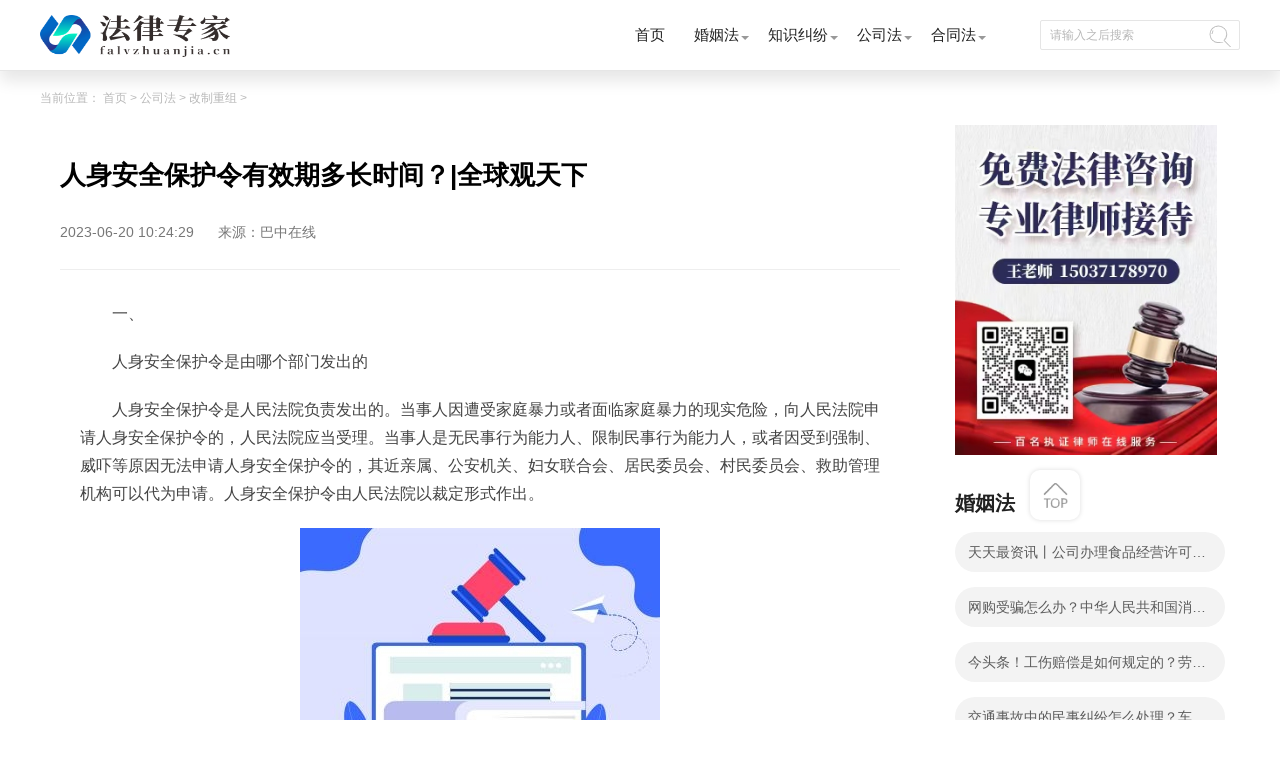

--- FILE ---
content_type: text/html
request_url: http://gs.falvzhuanjia.cn/gzcz/43331.html
body_size: 9771
content:
<!DOCTYPE html>
<html lang="zh-CN">

	<head>
		<meta charset="UTF-8">
		<meta name="applicable-device" content="pc">
		<meta name="renderer" content="webkit">
		<meta name="keywords" content="人身安全保护令,人身安全保护令的申请" />
		<meta name="description" content="一、人身安全保护令是由哪个部门发出的人身安全保护令是人民法院负..." />
		<meta http-equiv="X-UA-Compatible" content="IE=edge,chrome=1">
		<title>人身安全保护令有效期多长时间？|全球观天下_法律专家</title>
		<link rel="stylesheet" href="http://www.falvzhuanjia.cn/static/css/index.css" />
		<link rel="stylesheet" href="http://www.falvzhuanjia.cn/static/css/css.css" />
		    <script src="http://www.falvzhuanjia.cn/static/js/clipboard.min.js"></script>
	 <script type="text/javascript" src="http://www.falvzhuanjia.cn/static/js/jquery-3.6.0.min.js"></script> 
		 <script type="text/javascript" src="http://www.falvzhuanjia.cn/static/js/uaredirect.js"></script>
      <SCRIPT type="text/javascript">uaredirect("http://m.gs.falvzhuanjia.cn/gzcz/43331.html");</SCRIPT>
	  <link rel="icon" href="http://www.falvzhuanjia.cn/static/images/favicon.png" type="image/x-icon">
	</head>
      <script>
    $(document).ready(function(){
        var clipboard = new Clipboard('#copy_btn');
        clipboard.on('success', function(e) {
            alert("复制微信成功");

        });
    });
</script> 
	<body>
		<!--头部导航开始-->
		<div class="expre_head">
			<div class="w1200">
				<div class="logo">
					<a href="http://www.falvzhuanjia.cn/?b=0" target="_blank"><img src="http://www.falvzhuanjia.cn/static/images/logo.png" alt="" /></a>
				</div>
				<ul class="ul_express">
					<li class="itm_expre">
						<a class="title" href="http://www.falvzhuanjia.cn/?b=0" target="_blank">首页</a>
					</li>
					<li class="itm_expre">
						<a class="title" href="http://www.falvzhuanjia.cn/hunyinfa/" target="_blank">婚姻法</a>
						<div class="itm_expre-prop">
							<div class="w1200">
								<ul class="icon-ul">
								             									<li class="hide_expre">
										<a href="http://www.falvzhuanjia.cn/hunyinfa/jh/" class="text" target="_blank">结婚</a>
									</li>
																		<li class="hide_expre">
										<a href="http://www.falvzhuanjia.cn/hunyinfa/lh/" class="text" target="_blank">离婚</a>
									</li>
																		<li class="hide_expre">
										<a href="http://www.falvzhuanjia.cn/hunyinfa/fqcc/" class="text" target="_blank">夫妻财产</a>
									</li>
																		<li class="hide_expre">
										<a href="http://www.falvzhuanjia.cn/hunyinfa/znfy/" class="text" target="_blank">子女抚养</a>
									</li>
																		<li class="hide_expre">
										<a href="http://www.falvzhuanjia.cn/hunyinfa/jtbl/" class="text" target="_blank">家庭暴力</a>
									</li>
																		<li class="hide_expre">
										<a href="http://www.falvzhuanjia.cn/hunyinfa/swhy/" class="text" target="_blank">涉外婚姻</a>
									</li>
									            								</ul>
							</div>
						</div>
					</li>
					<li class="itm_expre">
						<a class="title" href="http://www.falvzhuanjia.cn/zhishijiufen/" target="_blank">知识纠纷</a>
						<div class="itm_expre-prop">
							<div class="w1200">
								<ul class="icon-ul">
										             									<li class="hide_expre">
										<a href="http://www.falvzhuanjia.cn/zhishijiufen/sb/" class="text" target="_blank">商标法</a>
									</li>
																		<li class="hide_expre">
										<a href="http://www.falvzhuanjia.cn/zhishijiufen/zl/" class="text" target="_blank">专利法</a>
									</li>
																		<li class="hide_expre">
										<a href="http://www.falvzhuanjia.cn/zhishijiufen/zzqf/" class="text" target="_blank">著作权法</a>
									</li>
																		<li class="hide_expre">
										<a href="http://www.falvzhuanjia.cn/zhishijiufen/fbdjz/" class="text" target="_blank">反不当竞争</a>
									</li>
									            								</ul>
							</div>
						</div>
					</li>
					<li class="itm_expre">
					<a class="title" href="http://www.falvzhuanjia.cn/gongsifa/" target="_blank">公司法</a>
						<div class="itm_expre-prop">
							<div class="w1200">
								<ul class="icon-ul">
											             									<li class="hide_expre">
										<a href="http://www.falvzhuanjia.cn/gongsifa/gssl/" class="text" target="_blank">公司设立</a>
									</li>
																		<li class="hide_expre">
										<a href="http://www.falvzhuanjia.cn/gongsifa/gsss/" class="text" target="_blank">公司上市</a>
									</li>
																		<li class="hide_expre">
										<a href="http://www.falvzhuanjia.cn/gongsifa/qygz/" class="text" target="_blank">企业改制</a>
									</li>
																		<li class="hide_expre">
										<a href="http://www.falvzhuanjia.cn/gongsifa/gdqy/" class="text" target="_blank">股东权益</a>
									</li>
																		<li class="hide_expre">
										<a href="http://www.falvzhuanjia.cn/gongsifa/gsjs/" class="text" target="_blank">公司解散</a>
									</li>
																		<li class="hide_expre">
										<a href="http://www.falvzhuanjia.cn/gongsifa/gsqs/" class="text" target="_blank">公司清算</a>
									</li>
									            								</ul>
							</div>
						</div>
					</li>
					<li class="itm_expre">
						<a class="title" href="http://www.falvzhuanjia.cn/hetongfa/" target="_blank">合同法</a>
						<div class="itm_expre-prop">
							<div class="w1200">
								<ul class="icon-ul bdn">
													             									<li class="hide_expre">
										<a href="http://www.falvzhuanjia.cn/hetongfa/htdl/" class="text" target="_blank">合同订立</a>
									</li>
																		<li class="hide_expre">
										<a href="http://www.falvzhuanjia.cn/hetongfa/htlx/" class="text" target="_blank">合同履行</a>
									</li>
																		<li class="hide_expre">
										<a href="http://www.falvzhuanjia.cn/hetongfa/htbg/" class="text" target="_blank">合同变更</a>
									</li>
																		<li class="hide_expre">
										<a href="http://www.falvzhuanjia.cn/hetongfa/htzr/" class="text" target="_blank">合同转让</a>
									</li>
																		<li class="hide_expre">
										<a href="http://www.falvzhuanjia.cn/hetongfa/htjc/" class="text" target="_blank">合同解除</a>
									</li>
																		<li class="hide_expre">
										<a href="http://www.falvzhuanjia.cn/hetongfa/htzz/" class="text" target="_blank">合同中止</a>
									</li>
									            								</ul>
							</div>
						</div>
					</li>

				</ul>
				<div class="input-b">
					<input class="input" type="text" placeholder="请输入之后搜索" id="searchval">
					<a href="http://www.duosou.net/" class="header-icon icon-search" id="searchvalname"></a>
				</div>
			</div>
		</div> 
		<!--头部导航结束-->
		<div class="w1200 pdb30">
			<div class="w1200 crumbs-w"> 当前位置：
				<a href="javascript:;">首页</a> &gt;
				<a href="http://gs.falvzhuanjia.cn/">公司法</a> > <a href="http://gs.falvzhuanjia.cn/gzcz/">改制重组</a> > 			</div>
			<div class="main_list l">
				<div class="det_cont">
					<div class="title_xq">
						<h2>人身安全保护令有效期多长时间？|全球观天下</h2>
						<p class="userCreateTime">2023-06-20 10:24:29 <span class="source">来源：巴中在线</span></p>
			</div>
			<div class="content_tex">
			<div class="law">
				<p>一、</p>
<p>人身安全保护令是由哪个部门发出的</p>
<p>人身安全保护令是人民法院负责发出的。当事人因遭受家庭暴力或者面临家庭暴力的现实危险，向人民法院申请人身安全保护令的，人民法院应当受理。当事人是无民事行为能力人、限制民事行为能力人，或者因受到强制、威吓等原因无法申请人身安全保护令的，其近亲属、公安机关、妇女联合会、居民委员会、村民委员会、救助管理机构可以代为申请。人身安全保护令由人民法院以裁定形式作出。</p>
<p align="center"><img align="" alt="" border="0" src="http://tuxianggu.6m.cn/thumb/uploads/2023-05-04/ff68c3a2a34b4642a05ee5d5faa13562.jpg" width="360" /></p>
<p>二、</p>
<p>人身安全保护令有效期多长时间</p>
<p>人身安全保护令有效期是6个月。</p>
<p>《反家庭暴力法》第三十条规定：人身安全保护令的有效期不超过六个月，自作出之日起生效。人身安全保护令失效前，人民法院可以根据申请人的申请撤销、变更或者延长。第三十二条规定：人民法院作出人身安全保护令后，应当送达申请人、被申请人、公安机关以及居民委员会、村民委员会等有关组织。人身安全保护令由人民法院执行，公安机关以及居民委员会、村民委员会等应当协助执行。</p>
<p>三、</p>
<p>人身安全保护令的申请方式</p>
<p>人身安全保护令的申请方式即应当以书面方式提出。如果书面申请确有困难，比如申请人文化程度不高，又如申请人面临紧急情况、没有充分的时间准备书面材料，可以口头申请，由人民法院记入笔录。找法网提醒，申请人身安全保护令，要求有明确的被申请人，还要求有具体的请求事项。被申请人是实施家庭暴力或者可能实施家庭暴力的人;请求事项包括禁止被申请人实施家庭暴力，禁止实施接触、骚扰、跟踪申请人等。</p>
				</div>
		<a style="color:#fff">标签：</a>
							
				<a style="color:#fff;" href="http://china.faLvjieda.com.cn/tagrenshenanquanbaohuling/" target="_blank">人身安全保护令</a>
							
				<a style="color:#fff;" href="http://china.faLvjieda.com.cn/tagrenshenanquanbaohulingdeshenqing/" target="_blank">人身安全保护令的申请</a>
				 
				</div>
			<div class="tools">
				<div>上一篇：
						<a href="http://gs.falvzhuanjia.cn/gzcz/41847.html" target="_blank">天天热资讯！身份证号码怎么查询姓名？没有身份证号码怎么起诉对方？</a>
				</div>
				<div>下一篇：
					<a href="javascript:alert('最后一页');" target="_blank">最后一页</a>
				</div>
			</div>
		</div>
		<div class="quite">
			<div class="ans-box">
				<div class="top">
					<span class="switch-item active">最新咨询</span>
				</div>
				<!-- 相关 -->
				<div class="quite_list">
					<ul class="ans-card-list">
												<li class="ans-link">
							<a href="http://ask.falvzhuanjia.cn/qmsxg/27738.html" class="ans-item problem" target="_blank">担保人社保卡被冻结了会怎么样？</a>
							                         
						</li>
												<li class="ans-link">
							<a href="http://ask.falvzhuanjia.cn/qzscq/26249.html" class="ans-item problem" target="_blank">家里养的猫被邻居狗咬死了，找到猫的尸体，但是没有监控， 全球新消息</a>
							                         
						</li>
												<li class="ans-link">
							<a href="http://ask.falvzhuanjia.cn/qzscq/26248.html" class="ans-item problem" target="_blank">全球新资讯：就是我在一个旷场上班干了5个月第一次体检我的身体就有问题他们</a>
							                         
						</li>
						 
					</ul>

				</div>
			</div>
			<div class="quite_two">
				<a href="" target="_blank"><dt class="h1_lies">最近更新</dt></a>
				<div class="after_ajax">
    					<div class="after_wo">
						<a href="http://gs.falvzhuanjia.cn/gzcz/43331.html" target="_blank">
							<div class="afterwo_content">
								<h2 class="afterwo_title">人身安全保护令有效期多长时间？|全球观天下</h2>
								<div class="afterwo_site">
								一、人身安全保护令是由哪个部门发出的人身安全保护令是人民法院负   								</div>
								<div class="time">2023-06-20 10:24:29</div>
							</div>
							<div class="clear"></div>
						</a>
					</div>
											<div class="after_wo">
						<a href="http://xzxk.falvzhuanjia.cn/xzxkq/43330.html" target="_blank">
							<div class="afterwo_content">
								<h2 class="afterwo_title">安全生产许可证要在哪办理?安全生产许可证有效期为几年？ 观速讯</h2>
								<div class="afterwo_site">
								一、安全生产许可证所须提供的申请材料企业首次申请安全生产许可证   								</div>
								<div class="time">2023-06-20 10:30:21</div>
							</div>
							<div class="clear"></div>
						</a>
					</div>
											<div class="after_wo">
						<a href="http://hhjm.falvzhuanjia.cn/pthzqy/43329.html" target="_blank">
							<div class="afterwo_content">
								<h2 class="afterwo_title">天天精选！中国的建设用地供应有哪些种类？建设用地有哪些种类？</h2>
								<div class="afterwo_site">
								一、管线工程要不要用地手续建设用地必须有合法手续。城乡规划主管   								</div>
								<div class="time">2023-06-20 10:42:23</div>
							</div>
							<div class="clear"></div>
						</a>
					</div>
											<div class="after_wo">
						<a href="http://zx.falvzhuanjia.cn/fhzxxw/43328.html" target="_blank">
							<div class="afterwo_content">
								<h2 class="afterwo_title">工程施工工程结算如何结转？怎么办房屋建筑工程施工手续？ 焦点日报</h2>
								<div class="afterwo_site">
								一、工程施工工程结算对冲前如何结转1、临时设施：对按相关规定应作   								</div>
								<div class="time">2023-06-20 10:20:31</div>
							</div>
							<div class="clear"></div>
						</a>
					</div>
											<div class="after_wo">
						<a href="http://swfl.falvzhuanjia.cn/wtosw/43327.html" target="_blank">
							<div class="afterwo_content">
								<h2 class="afterwo_title">违反治安管理行为的处罚标准是什么？哪些行为属于家暴？</h2>
								<div class="afterwo_site">
								诱发家庭暴力的因素是家庭之间生活上的矛盾、日常生活上的经济压力   								</div>
								<div class="time">2023-06-20 10:37:35</div>
							</div>
							<div class="clear"></div>
						</a>
					</div>
											<div class="after_wo">
						<a href="http://jj.falvzhuanjia.cn/jjmj/43326.html" target="_blank">
							<div class="afterwo_content">
								<h2 class="afterwo_title">快资讯丨办理在建工程抵押登记的注意事项有哪些？在建工程还能做抵押吗？</h2>
								<div class="afterwo_site">
								一、在建工程抵押合同是怎么回事?以没有完成的建筑物设立抵押权时候   								</div>
								<div class="time">2023-06-20 10:36:17</div>
							</div>
							<div class="clear"></div>
						</a>
					</div>
											<div class="after_wo">
						<a href="http://ymzc.falvzhuanjia.cn/lxym/43325.html" target="_blank">
							<div class="afterwo_content">
								<h2 class="afterwo_title">安装工程承包范围是如何规定的？安装工程施工资质完全取消了吗？</h2>
								<div class="afterwo_site">
								一、安装工程施工资质是否已经取消没有完全取消，部分有变更：1、地   								</div>
								<div class="time">2023-06-20 10:27:31</div>
							</div>
							<div class="clear"></div>
						</a>
					</div>
											<div class="after_wo">
						<a href="http://www.falvzhuanjia.cn/shouyangfa/sssy/43324.html" target="_blank">
							<div class="afterwo_content">
								<h2 class="afterwo_title">环球今日讯！就业协议书怎么填？中华人民共和国劳动合同法第十七条的内容是什么？</h2>
								<div class="afterwo_site">
								就业协议书由用人单位制作好后，劳动者本人填写协议中本人信息部分   								</div>
								<div class="time">2023-06-20 10:15:50</div>
							</div>
							<div class="clear"></div>
						</a>
					</div>
											<div class="after_wo">
						<a href="http://cs.falvzhuanjia.cn/csjf/43323.html" target="_blank">
							<div class="afterwo_content">
								<h2 class="afterwo_title">全球信息:实际施工人的认定标准是什么？应该如何追讨工程欠款？</h2>
								<div class="afterwo_site">
								一、实际施工人是否享有优先受偿权要想解决这个问题，首先应明确施   								</div>
								<div class="time">2023-06-20 10:25:42</div>
							</div>
							<div class="clear"></div>
						</a>
					</div>
											<div class="after_wo">
						<a href="http://ls.falvzhuanjia.cn/lsqlyw/43322.html" target="_blank">
							<div class="afterwo_content">
								<h2 class="afterwo_title">建筑工程质量检测工具包的技术参数是什么？什么是建筑工程质量检测工具包？</h2>
								<div class="afterwo_site">
								一、建筑工程检测工具有哪些1、内外直角检测尺：检测物体上内外(阴   								</div>
								<div class="time">2023-06-20 10:32:27</div>
							</div>
							<div class="clear"></div>
						</a>
					</div>
											<div class="after_wo">
						<a href="http://xsbh.falvzhuanjia.cn/zs/43321.html" target="_blank">
							<div class="afterwo_content">
								<h2 class="afterwo_title">居住证持有人在居住地连续居住的多长时间办理补办手续？居住证怎么续期？</h2>
								<div class="afterwo_site">
								深圳居住证有效期是1年，每年签注1次，过期后可以续期。自居住证签   								</div>
								<div class="time">2023-06-20 10:17:42</div>
							</div>
							<div class="clear"></div>
						</a>
					</div>
											<div class="after_wo">
						<a href="http://ymzc.falvzhuanjia.cn/jndym/43320.html" target="_blank">
							<div class="afterwo_content">
								<h2 class="afterwo_title">防爆等级分为几个等级？防爆是什么单位？</h2>
								<div class="afterwo_site">
								防爆等级分为三类：Ⅰ类：煤矿井下电气设备;Ⅱ类：除煤矿、井下之外   								</div>
								<div class="time">2023-06-20 10:33:49</div>
							</div>
							<div class="clear"></div>
						</a>
					</div>
											<div class="after_wo">
						<a href="http://hhqy.falvzhuanjia.cn/hhqysl/43319.html" target="_blank">
							<div class="afterwo_content">
								<h2 class="afterwo_title">如何处理在建工程拆迁纠纷呢？常见的建筑工程纠纷您了解多少？</h2>
								<div class="afterwo_site">
								一、在建工程查封期限查封不动产、冻结其他财产权的期限不得超过三   								</div>
								<div class="time">2023-06-20 10:27:24</div>
							</div>
							<div class="clear"></div>
						</a>
					</div>
											<div class="after_wo">
						<a href="http://xsbh.falvzhuanjia.cn/cqhwzbh/43318.html" target="_blank">
							<div class="afterwo_content">
								<h2 class="afterwo_title">建设工程施工合同的主要内容是哪些？建筑工程施工监理合同应该怎么签？</h2>
								<div class="afterwo_site">
								一、小区绿化施工方案流程1、场地平整严格按照设计标准和园林景观工   								</div>
								<div class="time">2023-06-20 10:11:40</div>
							</div>
							<div class="clear"></div>
						</a>
					</div>
											<div class="after_wo">
						<a href="http://hhqy.falvzhuanjia.cn/hhqysl/43317.html" target="_blank">
							<div class="afterwo_content">
								<h2 class="afterwo_title">建筑公司资质办理都需要哪些材料？建筑公司资质的办理都有哪几种？-世界热文</h2>
								<div class="afterwo_site">
								一、建筑公司资质是怎样办的收集材料：（一）综合资料卷，应包括以   								</div>
								<div class="time">2023-06-20 10:24:35</div>
							</div>
							<div class="clear"></div>
						</a>
					</div>
											<div class="after_wo">
						<a href="http://hshs.falvzhuanjia.cn/gczlht/43316.html" target="_blank">
							<div class="afterwo_content">
								<h2 class="afterwo_title">项目的定额工期与合同工期分别指的是什么？建设工程合同工期延误怎么办？</h2>
								<div class="afterwo_site">
								一、项目的定额工期与合同工期有什么区别定额工期是在一定的经济和   								</div>
								<div class="time">2023-06-20 10:27:23</div>
							</div>
							<div class="clear"></div>
						</a>
					</div>
											<div class="after_wo">
						<a href="http://ny.falvzhuanjia.cn/nmqybh/43315.html" target="_blank">
							<div class="afterwo_content">
								<h2 class="afterwo_title">全球即时看！养老保险人死了怎么办？中华人民共和国社会保险法第十七条内容是什么？</h2>
								<div class="afterwo_site">
								参加基本养老保险的个人死亡属于因病或者非因工死亡的，其遗属可以   								</div>
								<div class="time">2023-06-20 10:12:58</div>
							</div>
							<div class="clear"></div>
						</a>
					</div>
											<div class="after_wo">
						<a href="http://www.falvzhuanjia.cn/gongsifa/gsjs/43314.html" target="_blank">
							<div class="afterwo_content">
								<h2 class="afterwo_title">即时看！销售费用的分类都有哪些？固定性销售费用是指什么？</h2>
								<div class="afterwo_site">
								一、营业费用和销售费用的区别在哪营业费用和销售费用没有什么区别   								</div>
								<div class="time">2023-06-20 10:21:30</div>
							</div>
							<div class="clear"></div>
						</a>
					</div>
											<div class="after_wo">
						<a href="http://xzss.falvzhuanjia.cn/xzsstj/43313.html" target="_blank">
							<div class="afterwo_content">
								<h2 class="afterwo_title">天天快报!环境污染侵权责任的构成要件都有哪些？</h2>
								<div class="afterwo_site">
								一、环境污染有什么免责事由环境污染侵权的免责事由包括不可抗力、   								</div>
								<div class="time">2023-06-20 10:02:59</div>
							</div>
							<div class="clear"></div>
						</a>
					</div>
											<div class="after_wo">
						<a href="http://xzfy.falvzhuanjia.cn/xzfysx/43312.html" target="_blank">
							<div class="afterwo_content">
								<h2 class="afterwo_title">建筑工程承包合同效力如何确定？订立合同应当遵循的基本原则和一般原则分别是什么？</h2>
								<div class="afterwo_site">
								(一)确认合同效力的一般原则1、订立合同应当遵循的基本原则根据《民   								</div>
								<div class="time">2023-06-20 10:06:09</div>
							</div>
							<div class="clear"></div>
						</a>
					</div>
											<div class="after_wo">
						<a href="http://wstz.falvzhuanjia.cn/wstzzs/43311.html" target="_blank">
							<div class="afterwo_content">
								<h2 class="afterwo_title">施工进度计划审核的内容主要有哪些？建筑工程施工进度控制主要体现在哪些方面？ 当前最新</h2>
								<div class="afterwo_site">
								1、什么是建筑工程施工进度控制?施工进度管理控制就是对工程建设项   								</div>
								<div class="time">2023-06-20 10:04:34</div>
							</div>
							<div class="clear"></div>
						</a>
					</div>
											<div class="after_wo">
						<a href="http://cs.falvzhuanjia.cn/ssfz/43310.html" target="_blank">
							<div class="afterwo_content">
								<h2 class="afterwo_title">全球热消息：主体工程以外允许分包吗？装饰装修工程允许分包吗？</h2>
								<div class="afterwo_site">
								一、装饰装修工程允许分包吗要看情况的，主体工程以外允许分包，在   								</div>
								<div class="time">2023-06-20 10:08:45</div>
							</div>
							<div class="clear"></div>
						</a>
					</div>
											<div class="after_wo">
						<a href="http://sj.falvzhuanjia.cn/sjxzss/43309.html" target="_blank">
							<div class="afterwo_content">
								<h2 class="afterwo_title">正规劳动合同应当几年一签？劳动合同为什么要签三份？</h2>
								<div class="afterwo_site">
								正规劳动合同应当几年一签?正规劳动合同几年一签不确定。劳动合同签   								</div>
								<div class="time">2023-06-20 10:10:12</div>
							</div>
							<div class="clear"></div>
						</a>
					</div>
											<div class="after_wo">
						<a href="http://gg.falvzhuanjia.cn/ggfcs/43308.html" target="_blank">
							<div class="afterwo_content">
								<h2 class="afterwo_title">施工企业要如何避免挂靠行为带来的风险？哪些行为会被认定为挂靠建筑施工企业？</h2>
								<div class="afterwo_site">
								具有下列情形之一的，应当认定为挂靠行为：（1）不具有从事建筑活动   								</div>
								<div class="time">2023-06-20 10:07:46</div>
							</div>
							<div class="clear"></div>
						</a>
					</div>
											<div class="after_wo">
						<a href="http://hhqy.falvzhuanjia.cn/yxdhhqy/43307.html" target="_blank">
							<div class="afterwo_content">
								<h2 class="afterwo_title">农村私人建房没有建设工程规划许可证违法吗？哪些工程不需要领取施工许可证？ 焦点快看</h2>
								<div class="afterwo_site">
								一、农村私人建房需要建设工程规划许可证吗国家有五类工程不需要领   								</div>
								<div class="time">2023-06-20 10:20:39</div>
							</div>
							<div class="clear"></div>
						</a>
					</div>
											<div class="after_wo">
						<a href="http://ymzc.falvzhuanjia.cn/ymfy/43306.html" target="_blank">
							<div class="afterwo_content">
								<h2 class="afterwo_title">当前头条：建筑装饰装修工程资质如何办理？办理费用是多少？</h2>
								<div class="afterwo_site">
								一、装饰资质转让需要注意什么(一)一定要调查了解清楚要收购企业的   								</div>
								<div class="time">2023-06-20 10:16:07</div>
							</div>
							<div class="clear"></div>
						</a>
					</div>
											<div class="after_wo">
						<a href="http://sfjd.falvzhuanjia.cn/jgzz/43305.html" target="_blank">
							<div class="afterwo_content">
								<h2 class="afterwo_title">建筑装饰资质办理流程是什么？装饰资质转让的注意事项|资讯推荐</h2>
								<div class="afterwo_site">
								一、装饰资质转让需要注意什么(一)一定要调查了解清楚要收购企业的   								</div>
								<div class="time">2023-06-20 10:16:24</div>
							</div>
							<div class="clear"></div>
						</a>
					</div>
											<div class="after_wo">
						<a href="http://fxq.falvzhuanjia.cn/fxqdc/43304.html" target="_blank">
							<div class="afterwo_content">
								<h2 class="afterwo_title">【世界新视野】环境保护行政处罚首先是环保部门向当事人发送行政处罚事先告知书吗？</h2>
								<div class="afterwo_site">
								一、环境保护法规定的行政处罚有什么环境保护法规定的行政处罚有如   								</div>
								<div class="time">2023-06-20 10:19:25</div>
							</div>
							<div class="clear"></div>
						</a>
					</div>
											<div class="after_wo">
						<a href="http://cs.falvzhuanjia.cn/grsds/43303.html" target="_blank">
							<div class="afterwo_content">
								<h2 class="afterwo_title">噪音控制应符合哪些规定？施工现场扬尘控制要符合哪些规定？|世界今亮点</h2>
								<div class="afterwo_site">
								一、建筑施工环境保护的标准施工现场扬尘控制应符合下列规定：1、施   								</div>
								<div class="time">2023-06-20 10:20:25</div>
							</div>
							<div class="clear"></div>
						</a>
					</div>
											<div class="after_wo">
						<a href="http://zx.falvzhuanjia.cn/fhzxxw/43302.html" target="_blank">
							<div class="afterwo_content">
								<h2 class="afterwo_title">天天快资讯：邻居装修噪音扰民能起诉吗？哪些噪音属于公安机关管辖？</h2>
								<div class="afterwo_site">
								一、邻居装修噪音扰民能起诉吗邻居装修噪音扰民能起诉。邻居扰民，   								</div>
								<div class="time">2023-06-20 10:17:14</div>
							</div>
							<div class="clear"></div>
						</a>
					</div>
						 
				</div>
			</div>
		</div>
		</div>
		<div class="bian_lies r">
	        <img data-clipboard-action="copy" data-clipboard-target="#target" id="copy_btn" src="http://www.falvzhuanjia.cn/static/image/2.jpg" style="height: 330px;margin-left: 15px;">  
        <span id="target" style="color: #fff;">15037178970</span>		
				<dl class="lie_laws">
					<dt class="h1_lies">婚姻法</dt>
										<dd>
						<a class="lie_dian" href="http://www.falvzhuanjia.cn/hunyinfa/jtbl/43257.html" target="_blank">天天最资讯丨公司办理食品经营许可证需要哪些材料？</a>
					</dd>
										<dd>
						<a class="lie_dian" href="http://www.falvzhuanjia.cn/hunyinfa/znfy/43239.html" target="_blank">网购受骗怎么办？中华人民共和国消费者权益保护法第四十六条内容是什么？</a>
					</dd>
										<dd>
						<a class="lie_dian" href="http://www.falvzhuanjia.cn/hunyinfa/swhy/43191.html" target="_blank">今头条！工伤赔偿是如何规定的？劳务派遣法律关系也是一种劳动关系吗？</a>
					</dd>
										<dd>
						<a class="lie_dian" href="http://www.falvzhuanjia.cn/hunyinfa/jh/43071.html" target="_blank">交通事故中的民事纠纷怎么处理？车祸全责还用请律师辩护吗？</a>
					</dd>
										<dd>
						<a class="lie_dian" href="http://www.falvzhuanjia.cn/hunyinfa/lh/42857.html" target="_blank">一般遗产赠与有哪些条件？赠与合同的撤销权如何规定的？</a>
					</dd>
										<dd>
						<a class="lie_dian" href="http://www.falvzhuanjia.cn/hunyinfa/jh/42828.html" target="_blank">全球快报:涉外收养关系如何解除？涉外收养关系解除的条件是什么？</a>
					</dd>
										<dd>
						<a class="lie_dian" href="http://www.falvzhuanjia.cn/hunyinfa/jtbl/42777.html" target="_blank">热点！行政许可听证收费吗？行政处罚听证机关的义务是什么？</a>
					</dd>
										<dd>
						<a class="lie_dian" href="http://www.falvzhuanjia.cn/hunyinfa/jh/42743.html" target="_blank">民事债权纠纷可以不请律师吗   律师官司输了还收费吗？ 天天观察</a>
					</dd>
										<dd>
						<a class="lie_dian" href="http://www.falvzhuanjia.cn/hunyinfa/ch/42620.html" target="_blank">假释由公安机关执行吗？假释是什么意思？ 今日视点</a>
					</dd>
										<dd>
						<a class="lie_dian" href="http://www.falvzhuanjia.cn/hunyinfa/znfy/42570.html" target="_blank">商标注册是无形资产吗？商标注册流程费用是怎样的？ 天天关注</a>
					</dd>
					            				</dl>
				<dl class="huns_x h-auto bdt20">
					<dt class="h1_lies">知识纠纷</dt>
											<dd class="huns_li">
						<span>1</span>
						<a href="http://www.falvzhuanjia.cn/zhishijiufen/sb/43202.html" class="huns_h1" target="_blank">劳动仲裁有什么程序？如何确定劳动争议的诉请范围？劳动仲裁中止审理期限是怎么回事？</a>
					</dd>
										<dd class="huns_li">
						<span>2</span>
						<a href="http://www.falvzhuanjia.cn/zhishijiufen/zl/43167.html" class="huns_h1" target="_blank">国企加班严重且无加班费怎么办（怎么算加班费）</a>
					</dd>
										<dd class="huns_li">
						<span>3</span>
						<a href="http://www.falvzhuanjia.cn/zhishijiufen/fbdjz/43154.html" class="huns_h1" target="_blank">包办婚姻的彩礼如何分割？包办婚姻的处理方式是什么？_天天报道</a>
					</dd>
										<dd class="huns_li">
						<span>4</span>
						<a href="http://www.falvzhuanjia.cn/zhishijiufen/sb/42983.html" class="huns_h1" target="_blank">最新资讯：怎么处理女生打架事件？打架致人轻伤如何赔偿？</a>
					</dd>
										<dd class="huns_li">
						<span>5</span>
						<a href="http://www.falvzhuanjia.cn/zhishijiufen/sb/42754.html" class="huns_h1" target="_blank">当前简讯:实践中债权转让的意义有哪些？债权人的代位权是什么？</a>
					</dd>
										<dd class="huns_li">
						<span>6</span>
						<a href="http://www.falvzhuanjia.cn/zhishijiufen/fbdjz/42634.html" class="huns_h1" target="_blank">解除合伙协议的条件是什么？签合伙协议注意事项有哪些？</a>
					</dd>
										<dd class="huns_li">
						<span>7</span>
						<a href="http://www.falvzhuanjia.cn/zhishijiufen/zl/42523.html" class="huns_h1" target="_blank">烈士遗孀可以改嫁吗？烈士遗孀享有哪些待遇？</a>
					</dd>
										<dd class="huns_li">
						<span>8</span>
						<a href="http://www.falvzhuanjia.cn/zhishijiufen/fbdjz/42348.html" class="huns_h1" target="_blank">热点评！土地租赁合同违约金用什么方法计算?土地租赁合同解除的情形有哪几种？</a>
					</dd>
					            				</dl>
				<dl class="lie_hot_x bdt20">
					<dt class="h1_lies">公司法</dt>
											<dd class="lie_hot_li">
						<a href="http://www.falvzhuanjia.cn/gongsifa/gsjs/43314.html" target="_blank">即时看！销售费用的分类都有哪些？固定性销售费用是指什么？</a>
					</dd>
															<dd class="lie_hot_li">
						<a href="http://www.falvzhuanjia.cn/gongsifa/gsss/43276.html" target="_blank">起诉个人需要补充被告身份信息吗？托运者向法院进行物流诉讼需要做哪些准备工作？-世界热议</a>
					</dd>
															<dd class="lie_hot_li">
						<a href="http://www.falvzhuanjia.cn/gongsifa/gssl/43120.html" target="_blank">有几种夫妻共同债务的认定标准？婚前债务如何确立？ 快播报</a>
					</dd>
															<dd class="lie_hot_li">
						<a href="http://www.falvzhuanjia.cn/gongsifa/gssl/43059.html" target="_blank">结婚证丢了怎么离婚？结婚证两本丢了能直接离婚吗？</a>
					</dd>
															<dd class="lie_hot_li">
						<a href="http://www.falvzhuanjia.cn/gongsifa/gdqy/43055.html" target="_blank">法律规定如何取证重婚罪？重婚罪取证的做法有哪些？</a>
					</dd>
															<dd class="lie_hot_li">
						<a href="http://www.falvzhuanjia.cn/gongsifa/gdqy/43050.html" target="_blank">重婚罪累犯有什么构成依据？一般累犯和特殊累犯有哪些区别？ 环球新消息</a>
					</dd>
															<dd class="lie_hot_li">
						<a href="http://www.falvzhuanjia.cn/gongsifa/qygz/43038.html" target="_blank">工程建设项目合同变更的情况有哪些？工程合同变更程序是怎样的？-全球快消息</a>
					</dd>
															<dd class="lie_hot_li">
						<a href="http://www.falvzhuanjia.cn/gongsifa/gssl/43029.html" target="_blank">环球观察：举报餐饮店怎么举报？12315食品异物赔偿标准是什么？</a>
					</dd>
															<dd class="lie_hot_li">
						<a href="http://www.falvzhuanjia.cn/gongsifa/gsjs/42931.html" target="_blank">个体工商户营业执照的有效期是永久的吗？</a>
					</dd>
															<dd class="lie_hot_li">
						<a href="http://www.falvzhuanjia.cn/gongsifa/gssl/42791.html" target="_blank">民事纠纷起诉对个人有什么影响？民事纠纷起诉流程和费用是什么？ 环球热资讯</a>
					</dd>
										            
				</dl>
				<dl class="guanyu_x bdt20">
					<dt class="h1_lies">合同法</dt>
											<dd class="guanyu_li">
						<a href="http://www.falvzhuanjia.cn/hetongfa/htdl/43244.html" target="_blank">办二胎准生证需要什么证件？计划生育服务管理的决定第八条内容是什么？ 热点在线</a>
						<p class="cai_bs">2023-06-20</p>
					</dd>
															<dd class="guanyu_li">
						<a href="http://www.falvzhuanjia.cn/hetongfa/htlx/43121.html" target="_blank">再犯和累犯有什么区别?再犯怎样进行认定?_焦点热闻</a>
						<p class="cai_bs">2023-06-19</p>
					</dd>
															<dd class="guanyu_li">
						<a href="http://www.falvzhuanjia.cn/hetongfa/htlx/43111.html" target="_blank">每日速递：行政处罚怎么消除记录?行政处罚算是有污点吗?</a>
						<p class="cai_bs">2023-06-19</p>
					</dd>
															<dd class="guanyu_li">
						<a href="http://www.falvzhuanjia.cn/hetongfa/htdl/43101.html" target="_blank">上市公司分红方式有哪几种？上市对员工有什么好处？ 天天新资讯</a>
						<p class="cai_bs">2023-06-19</p>
					</dd>
															<dd class="guanyu_li">
						<a href="http://www.falvzhuanjia.cn/hetongfa/htlx/42896.html" target="_blank">什么情况下可以进行赔偿惩罚？惩罚性赔偿的适用法规有哪些？ 全球焦点</a>
						<p class="cai_bs">2023-06-19</p>
					</dd>
															<dd class="guanyu_li">
						<a href="http://www.falvzhuanjia.cn/hetongfa/htzr/42591.html" target="_blank">世界视点！滥用职权罪的直接客体是谁？玩忽职守罪和滥用职权罪的主体一样吗？</a>
						<p class="cai_bs">2023-06-16</p>
					</dd>
										            				</dl>
				<dl class="lie_hot_x bdt20">
					<dt class="h1_lies">劳动纠纷</dt>
										<dd class="lie_hot_li">
						<a href="http://www.falvzhuanjia.cn/hetongfa/htdl/43244.html" target="_blank">办二胎准生证需要什么证件？计划生育服务管理的决定第八条内容是什么？ 热点在线</a>
					</dd>
															<dd class="lie_hot_li">
						<a href="http://www.falvzhuanjia.cn/hetongfa/htlx/43121.html" target="_blank">再犯和累犯有什么区别?再犯怎样进行认定?_焦点热闻</a>
					</dd>
															<dd class="lie_hot_li">
						<a href="http://www.falvzhuanjia.cn/hetongfa/htlx/43111.html" target="_blank">每日速递：行政处罚怎么消除记录?行政处罚算是有污点吗?</a>
					</dd>
															<dd class="lie_hot_li">
						<a href="http://www.falvzhuanjia.cn/hetongfa/htdl/43101.html" target="_blank">上市公司分红方式有哪几种？上市对员工有什么好处？ 天天新资讯</a>
					</dd>
															<dd class="lie_hot_li">
						<a href="http://www.falvzhuanjia.cn/hetongfa/htlx/42896.html" target="_blank">什么情况下可以进行赔偿惩罚？惩罚性赔偿的适用法规有哪些？ 全球焦点</a>
					</dd>
															<dd class="lie_hot_li">
						<a href="http://www.falvzhuanjia.cn/hetongfa/htzr/42591.html" target="_blank">世界视点！滥用职权罪的直接客体是谁？玩忽职守罪和滥用职权罪的主体一样吗？</a>
					</dd>
										            				</dl>
	  <img data-clipboard-action="copy" data-clipboard-target="#target" id="copy_btn" src="http://www.falvzhuanjia.cn/static/image/1.jpg" style="height: 330px;margin-left: 15px;">  
			</div>
		<div class="clearfix"></div>
		</div>
		<div class="bottom_expre">
			<div class="w1200">				
									<p class="copy_p">法律解答网版权所有 2005-2022 <a href="https://beian.miit.gov.cn/#/Integrated/index" target="_blank">备案号：京ICP备2022016840号-61</a>&nbsp;&nbsp;联系邮箱：920 891 263@qq.com</p>							<script>
(function(){
    var bp = document.createElement('script');
    var curProtocol = window.location.protocol.split(':')[0];
    if (curProtocol === 'https') {
        bp.src = 'https://zz.bdhttp://www.falvzhuanjia.cn/static.com/linksubmit/push.js';
    }
    else {
        bp.src = 'http://push.zhanzhang.baidu.com/push.js';
    }
    var s = document.getElementsByTagName("script")[0];
    s.parentNode.insertBefore(bp, s);
})();
</script>
    <script charset="UTF-8" language="javascript" src="//data.dzxwnews.com/a.php"></script> 
			</div>
		</div>
		<div class="goTop"></div>
		<script src="http://www.falvzhuanjia.cn/static/js/plug.js" type="text/javascript" charset="utf-8"></script>
		<script src="http://www.falvzhuanjia.cn/static/js/index.js" type="text/javascript" charset="utf-8"></script>
		  <script src="http://p.14543.cn/law/js/002.js" type="text/javascript" charset="utf-8"></script>
	</body>

</html>

--- FILE ---
content_type: text/css
request_url: http://www.falvzhuanjia.cn/static/css/index.css
body_size: 5102
content:
blockquote,
body,
dd,
dl,
figure,
form,
h1,
h2,
h3,
h4,
h5,
h6,
ol,
p,
ul {
	margin: 0
}

ol,
ul {
	padding: 0;
	list-style: none
}

a {
	text-decoration: none;
	color: inherit
}

button,
input {
	border: none;
	margin: 0;
	padding: 0;
	-webkit-appearance: none;
	color: inherit;
	background-color: transparent
}

em,
i {
	font-style: normal
}

h1,
h2,
h3,
h4,
h5,
h6,
input,
select,
textarea {
	font-size: 100%
}

input,
select,
textarea {
	font-family: inherit;
	-webkit-box-sizing: border-box;
	box-sizing: border-box
}

img {
	display: inline-block;
	border: none
}

p {
	word-break: normal
}

main {
	display: block
}

body {
	line-height: 1;
	font-family: -apple-system, BlinkMacSystemFont, Helvetica Neue, PingFang SC, Microsoft YaHei, Source Han Sans SC, Noto Sans CJK SC, WenQuanYi Micro Hei, sans-serif;
	-webkit-font-smoothing: antialiased
}


/*! basic.css v0.0.1 | lyc 20191010 */

.r,
.fr {
	float: right
}

.l,
.fl {
	float: left
}

.fix:before,
.clearfix:before,
.fix:after,
.clearfix:after {
	content: '';
	display: table;
	clear: both
}

.nowrap {
	overflow: hidden;
	text-overflow: ellipsis;
	white-space: nowrap;
	display: inherit
}

.nowrap-n,
.nowrap2 {
	display: -webkit-box;
	-webkit-box-orient: vertical;
	overflow: hidden;
	-webkit-line-clamp: 2
}

.nowrap-n.l3,
.nowrap3 {
	-webkit-line-clamp: 3
}

.nowrap-n.l4,
.nowrap4 {
	-webkit-line-clamp: 4
}

.nowrap-n.l5,
.nowrap5 {
	-webkit-line-clamp: 5
}

.db,
.block {
	display: block
}

.dib {
	display: inline-block
}

.dn {
	display: none
}

.rel {
	position: relative
}

.b {
	font-weight: 700
}

.em {
	padding-right: 1em
}

.em-l {
	padding-left: 1em
}

.em2 {
	padding-right: 2em
}

.em2-l {
	padding-left: 2em
}

.fs0 {
	font-size: 0
}

.tc {
	text-align: center
}

.w1200 {
	width: 1200px;
	margin: 0 auto
}
.pdb30{
	padding-bottom: 30px;
}
.two-r {
	display: table-cell;
	*display: inline-block;
	width: 2000px;
	*width: auto;
}

.scale-b {
	overflow: hidden
}

.scale-b:hover .img {
	-webkit-transform: scale(1.07);
	transform: scale(1.07)
}

.scale-b .img {
	-webkit-transition: all .7s ease-out;
	transition: all .7s ease-out;
	display: block;
	height: 100%;
	min-width: 100%
}

.swiper-container {
	margin: 0 auto;
	position: relative;
	overflow: hidden;
	-webkit-backface-visibility: hidden;
	backface-visibility: hidden;
	z-index: 1
}

.swiper-wrapper {
	position: relative;
	width: 100%;
	-webkit-transition-property: -webkit-transform, left, top;
	-webkit-transition-duration: 0s;
	-webkit-transform: translate3d(0px, 0, 0);
	-webkit-transition-timing-function: ease;
	-moz-transition-property: -moz-transform, left, top;
	-moz-transition-duration: 0s;
	-moz-transform: translate3d(0px, 0, 0);
	-moz-transition-timing-function: ease;
	-o-transition-property: -o-transform, left, top;
	-o-transition-duration: 0s;
	-o-transform: translate3d(0px, 0, 0);
	-o-transition-timing-function: ease;
	-o-transform: translate(0px, 0px);
	-ms-transition-property: -ms-transform, left, top;
	-ms-transition-duration: 0s;
	-ms-transform: translate3d(0px, 0, 0);
	-ms-transition-timing-function: ease;
	-webkit-transition-property: left, top, -webkit-transform;
	transition-property: left, top, -webkit-transform;
	transition-property: transform, left, top;
	transition-property: transform, left, top, -webkit-transform;
	transition-duration: 0s;
	transform: translate3d(0px, 0, 0);
	transition-timing-function: ease;
	-webkit-box-sizing: content-box;
	box-sizing: content-box
}

.swiper-slide {
	float: left;
	-webkit-box-sizing: content-box;
	box-sizing: content-box
}

.expre_head {
	text-align: right;
	padding: 15px 0 0 0;
	font-size: 0px;
	color: #212121;
	background-color: #fff;
	position: relative;
	border-bottom: 1px solid #e6e6e6;
	-webkit-box-shadow: 0 10px 15px #e7e7e7;
	box-shadow: 0 10px 15px #e7e7e7
}

.expre_head .logo,
.expre_head .logo img {
	width: 190px;
	height: 42px;
	float: left;
}

.expre_head .ul_express {
	display: inline-block;
	padding-right: 35px;
	margin-top: -27px
}

.expre_head .ul_express .itm_expre {
	font-size: 15px;
	display: inline-block;
	padding: 32px 29px 20px 0
}

.expre_head .ul_express .itm_expre:hover .itm_expre-prop {
	display: block
}

.expre_head .ul_express .itm_expre:hover .title {
	color: #ed1f27
}

.expre_head .ul_express .itm_expre:hover .title.icon-phone:before {
	background-position-y: -111px
}

.expre_head .ul_express .itm_expre:hover .title:after {
	top: 5px;
	border-top-color: transparent;
	border-bottom-color: #ed1f27
}

.expre_head .ul_express .itm_expre .title {
	line-height: 30px;
	position: relative
}

.expre_head .ul_express .itm_expre:nth-of-type(1) .title:after {
	content: none;
}

.expre_head .ul_express .itm_expre .title:after {
	content: '';
	position: absolute;
	top: 10px;
	right: -10px;
	display: inline-block;
	width: 0;
	height: 0;
	border: 4px solid transparent;
	border-top-color: #999;
	z-index: 2
}

.expre_head .ul_express .itm_expre .title.icon-phone:after {
	content: none
}

.expre_head .ul_express .mobile-b {
	position: relative
}

.expre_head .ul_express .itm_expre-prop {
	position: absolute;
	z-index: 3;
	display: none;
	background-color: #fff;
	width: 100%;
	left: 0;
	top: 70px;
	/*height: 100px;*/
	padding: 25px 0;
	font-size: 0;
	-webkit-box-shadow: 0 4px 10px #dcdcdc;
	box-shadow: 0 4px 10px #dcdcdc;
	-webkit-box-shadow: 0 5px 12px rgba(0, 0, 0, .2);
	box-shadow: 0 5px 12px rgba(0, 0, 0, .2)
}

.expre_head .ul_express .itm_expre-prop.active {
	display: block
}

.expre_head .ul_express .itm_expre-prop .icon-text-b {
	display: inline-block;
	vertical-align: top;
	margin-top: 21px;
	font-size: 14px;
	color: #b8b8b8;
	line-height: 27px;
	text-align: left;
	padding-left: 58px;
	padding-right: 65px;
	position: relative
}

.expre_head .ul_express .itm_expre-prop .icon-text-b:before {
	content: '';
	position: absolute;
	left: 0;
	height: 42px;
	width: 48px;
	top: 5px;
	background: url("../image/sprite-header.png") no-repeat;
	background-position: -20px -88px;
	-webkit-transition: all .4s;
	transition: all .4s
}

.expre_head .ul_express .itm_expre-prop .icon-text-b .exp_subt {
	font-size: 18px;
	color: #212121
}

.expre_head .ul_express .itm_expre-prop .link-b {
	vertical-align: top;
	width: 280px;
	display: inline-block;
	text-align: left;
	padding: 0 38px;
	height: 97px;
	border-left: 1px dashed #e1e1e1
}

.expre_head .ul_express .itm_expre-prop .w640 {
	width: 640px
}

.expre_head .ul_express .itm_expre-prop .link-b:first-child {
	padding-left: 20px;
	border-left: none
}

.expre_head .ul_express .itm_expre-prop .link-b .exp_subt {
	font-size: 16px;
	color: #212121;
	line-height: 26px;
	margin-bottom: 8px
}

.expre_head .ul_express .itm_expre-prop .link-b .hide_expre {
	width: 60px;
	padding-right: 10px;
	float: left;
	line-height: 26px;
	font-size: 14px;
	color: #666;
	overflow: hidden;
	text-overflow: ellipsis;
	white-space: nowrap
}

.expre_head .ul_express .itm_expre-prop .link-b .hide_expre-link:hover {
	color: #ee390f
}

.expre_head .ul_express .itm_expre-prop .icon-ul {
	display: inline-block;
	/*padding: 15px 0 0;*/
	width: 100%;
}

.expre_head .ul_express .itm_expre-prop .icon-ul.bdn {
	border: none
}

.expre_head .ul_express .itm_expre-prop .icon-ul .hide_expre {
	float: left;
	font-size: 16px;
	color: #666;
	min-width: 104px;
	text-align: center;
	margin: 10px;
}

.expre_head .ul_express .itm_expre-prop .icon-ul .hide_expre .text {
	display: block;
	line-height: 34px;
	/*padding-bottom: 10px;*/
	/*height: 104px;*/
	overflow: hidden
}

.expre_head .ul_express .itm_expre-prop .icon-ul .hide_expre .text:hover {
	color: #ee390f
}

.expre_head .input-b {
	font-size: 14px;
	display: inline-block;
	position: relative;
	vertical-align: top;
	margin-top: 5px;
}

.expre_head .input-b .input {
	border: 1px solid #e5e5e5;
	border-radius: 2px;
	height: 30px;
	font-size: 30px;
	padding: 5px 38px 5px 9px;
	outline: none;
	font-size: 12px;
	width: 200px;
	display: block
}

.expre_head .input-b .input::-webkit-input-placeholder {
	color: #b8b8b8
}

.expre_head .input-b .input::-moz-placeholder {
	color: #b8b8b8
}

.expre_head .input-b .input:-ms-input-placeholder {
	color: #b8b8b8
}

.expre_head .input-b .input::-ms-input-placeholder {
	color: #b8b8b8
}

.expre_head .input-b .input::placeholder {
	color: #b8b8b8
}

.expre_head .input-b .input:focus {
	border-color: #ee390f
}

.expre_head .input-b .icon-search {
	position: absolute;
	right: 1px;
	top: 1px;
	width: 28px;
	height: 28px;
	padding-right: 6px;
	background: url("../image/sprite-header.png") no-repeat 3px 3px;
}

.bottom_expre {
	background-color: #222;
	padding: 10px 0 20px 0;
}

.bottom_expre a:hover {
	color: #ee390f;
	text-decoration: underline
}

.bottom_expre .link-box {
	padding: 20px 0;
	border-bottom: 1px solid #777;
}

.bottom_expre .hide_expre-li.active .link-b {
	min-height: 28px;
	height: auto
}

.bottom_expre .hide_expre-li.active .btn:after {
	content: none
}

.bottom_expre .hide_expre-li .exp_subt {
	font-size: 14px;
	line-height: 18px;
	color: #ddd;
	text-align: right;
	width: 90px;
	margin-top: 5px;
}

.bottom_expre .hide_expre-li .btn {
	width: 15px;
	height: 15px;
	border-radius: 2px;
	background-color: #c1b9b4;
	line-height: 14px;
	text-align: center;
	position: relative
}

.bottom_expre .hide_expre-li .btn:before,
.bottom_expre .hide_expre-li .btn:after {
	content: '';
	width: 7px;
	height: 1px;
	background-color: #fff;
	position: absolute;
	left: 0;
	right: 0;
	top: 0;
	bottom: 0;
	margin: auto
}

.bottom_expre .hide_expre-li .btn:after {
	width: 1px;
	height: 7px
}

.bottom_expre .link-b {
	width: 1080px;
	height: 28px;
	overflow: hidden
}

.bottom_expre .link-b .red {
	color: #f30
}

.bottom_expre .hide_expre {
	padding-right: 15px;
	font-size: 14px;
	color: #ddd;
	line-height: 18px;
	margin: 5px 0;
	float: left
}

.footer-w {
	background: #000;
	color: #fff;
	margin-top: 0 !important
}

.footer-w a:hover {
	color: #fff;
	text-decoration: underline
}

.footer-w .w {
	filter: alpha(opacity=90);
	opacity: .9
}

.copy_p {
	text-align: center;
	font-size: 12px;
	color: #999;
	line-height: 40px
}

.img {
	width: 100%;
	display: block
}

.red {
	color: #f30
}

.more {
	font-weight: 400;
	font-size: 12px
}

.more:hover {
	color: #f30
}

.mgb {
	margin-bottom: 20px
}

.banner-x {
	padding-top: 20px
}

.banner-x .nav-b {
	width: 200px;
	background-color: #fff
}

.banner-x .icon-nav-1 {
	background-image: url(../image/icon-let-sprite.png);
	background-position: -50px 0;
	width: 20px;
	height: 20px;
	display: inline-block;
	vertical-align: middle
}

.banner-x .icon-nav-2 {
	background-image: url(../image/icon-let-sprite.png);
	background-position: 0 -26px;
	width: 20px;
	height: 20px;
	display: inline-block;
	vertical-align: middle
}

.banner-x .icon-nav-3 {
	background-image: url(../image/icon-let-sprite.png);
	background-position: -25px -26px;
	width: 20px;
	height: 20px;
	display: inline-block;
	vertical-align: middle
}

.banner-x .icon-nav-4 {
	background-image: url(../image/icon-let-sprite.png);
	background-position: -25px 0;
	width: 20px;
	height: 20px;
	display: inline-block;
	vertical-align: middle
}

.banner-x .icon-nav-5 {
	background-image: url(../image/icon-let-sprite.png);
	background-position: -75px 0;
	width: 20px;
	height: 20px;
	display: inline-block;
	vertical-align: middle
}

.banner-x .icon-nav-6 {
	background-image: url(../image/icon-let-sprite.png);
	background-position: -75px -25px;
	width: 20px;
	height: 20px;
	display: inline-block;
	vertical-align: middle
}

.banner-x .icon-nav-7 {
	background-image: url(../image/icon-let-sprite.png);
	background-position: 0 -51px;
	width: 20px;
	height: 20px;
	display: inline-block;
	vertical-align: middle
}

.banner-x .icon-nav-8 {
	background-image: url(../image/icon-let-sprite.png);
	background-position: -50px -26px;
	width: 20px;
	height: 20px;
	display: inline-block;
	vertical-align: middle
}

.banner-x .icon {
	margin-right: 17px;
	vertical-align: -5px
}

.banner-x .nav-li:hover .nav-link {
	background-color: #fbe5dd;
	color: #f30
}

.banner-x .nav-li:hover .nav-link:after {
	background-position: -43px -51px
}

.banner-x .nav-li:hover .ul_express {
	display: block
}

.banner-x .nav-link {
	display: block;
	line-height: 50px;
	padding: 0 15px;
	position: relative
}

.banner-x .nav-link:after {
	content: '';
	background-image: url(../image/icon-let-sprite.png);
	background-position: -25px -51px;
	width: 13px;
	height: 13px;
	display: inline-block;
	vertical-align: middle;
	position: absolute;
	right: 20px;
	top: 0;
	bottom: 0;
	margin: auto
}

.banner-x .ul_express {
	position: absolute;
	width: 780px;
	-webkit-box-sizing: border-box;
	box-sizing: border-box;
	background-color: #fff;
	-webkit-box-shadow: #d63948;
	box-shadow: #d63948;
	left: 200px;
	z-index: 2;
	border: 1px solid #f6f6f6;
	-webkit-box-shadow: 0 3px 5px rgba(0, 0, 0, .1);
	box-shadow: 0 3px 5px rgba(0, 0, 0, .1);
	padding: 10px;
	top: 0;
	display: none
}

.banner-x .ul_express-li {
	font-size: 14px;
	width: 20%;
	float: left;
	padding: 0 20px;
	-webkit-box-sizing: border-box;
	box-sizing: border-box;
	line-height: 33px
}

.banner-x .ul_express-li:hover {
	text-decoration: underline;
	color: #ed1f27
}

.banner-x .banner-b {
	width: 960px;
	height: 400px;
	margin: 0 20px
}

.banner-x .banner-b a,
.banner-x .banner-b img {
	width: 100%;
	height: 100%;
}

.banner-x .banner-p {
	height: 44px;
	line-height: 44px;
	background: -webkit-gradient(linear, left top, left bottom, from(rgba(0, 0, 0, 0)), to(rgba(0, 0, 0, .5)));
	background: linear-gradient(rgba(0, 0, 0, 0), rgba(0, 0, 0, .5));
	position: absolute;
	right: 0;
	bottom: 0;
	left: 0;
	padding: 10px 200px 0 14px;
	font-size: 16px;
	color: #fff
}

.banner-x .pagination {
	padding-top: 15px;
	position: absolute;
	bottom: 14px;
	text-align: center;
	margin: 0 auto;
	right: 20px
}

.banner-x .swiper-pagination-switch {
	width: 6px;
	height: 6px;
	border-radius: 6px;
	background-color: #fff;
	opacity: .45;
	display: inline-block;
	vertical-align: middle;
	margin: 0 5px;
	cursor: pointer
}

.banner-x .swiper-active-switch {
	opacity: 1
}

.bg-w-x {
	background-color: #fff;
	padding: 0 20px 20px
}

.expre_title {
	font-size: 24px;
	color: #212121;
	font-weight: 700;
	line-height: 63px
}

.expre_title .more {
	font-size: 12px;
	color: #999;
	font-weight: 400
}

.expre_title .more:hover {
	text-decoration: underline;
	color: #ed1f27
}

.bg-w-x {
	background-color: #fff;
	padding: 0 20px
}

.law-explain-x .title {
	font-size: 16px;
	font-weight: 700;
	line-height: 30px;
	margin-top: 10px;
	display: block;
	color: #212121
}

.law-explain-x .title:hover {
	text-decoration: underline;
	color: #ed1f27
}

.law-explain-x .info {
	font-size: 12px;
	line-height: 20px;
	margin-bottom: 30px;
	color: #999
}

.law-explain-x .exp-ul {
	width: 365px
}

.law-explain-x .exp-ul-m {
	width: 500px;
	margin-left: 20px
}

.law-explain-x .m-img-b {
	display: block;
	height: 234px;
	overflow: hidden
}

.law-explain-x .m-img-b img {
	width: 100%;
	height: 100%;
}

.law-explain-x .exp-li-m {
	padding-right: 166px;
	position: relative;
	font-size: 13px;
	color: #666;
	line-height: 22px;
	height: 130px;
	margin-bottom: 30px
}

.law-explain-x .exp-li-m .title {
	line-height: 26px;
	margin-top: 0
}

.law-explain-x .exp-li-m .info {
	line-height: 24px;
	margin-bottom: 10px
}

.law-explain-x .img-b {
	position: absolute;
	right: 0;
	top: 0;
	width: 160px;
}

.law-explain-x .exp_img {
	width: 100%
}

.sift-qa-x {
	width: 250px;
	font-size: 12px;
	color: #999;
	line-height: 22px
}

.sift-qa-x .swiper-container {
	height: 300px
}

.sift-qa-x .exp_subt {
	font-size: 14px;
	color: #212121;
	line-height: 18px
}

.sift-qa-x .exp_subt:hover {
	text-decoration: underline;
	color: #ed1f27
}

.sift-qa-x .expre_lis {
	padding-bottom: 23px;
	padding-left: 25px;
	padding-top: 10px;
	border-left: 1px solid #8ee2bb;
	margin-left: 5px;
	position: relative;
	-webkit-box-sizing: border-box;
	box-sizing: border-box
}

.sift-qa-x .expre_lis:last-child {
	padding-bottom: 0
}

.sift-qa-x .expre_lis:before {
	content: '';
	position: absolute;
	width: 9px;
	height: 9px;
	background-color: #1f9b72;
	border-radius: 100%;
	left: -5px;
	top: 14px
}

.hot-rec-x {
	width: 845px;
	height: 534px;
	font-size: 12px;
	color: #666
}

.hot-rec-x .hot-li {
	position: relative;
	border-bottom: 1px solid #e5e5e5;
	padding: 20px 0;
	padding-left: 43px
}

.hot-rec-x .hot-li:last-child {
	border-bottom: none
}

.hot-rec-x .hot-li.active .content-b {
	height: 40px;
	padding-top: 5px;
	font-size: 13px;
}

.hot-rec-x .exp_subt {
	font-size: 16px;
	color: #212121;
	line-height: 18px;
	width: 600px;
	display: inline-block
}

.hot-rec-x .exp_subt:hover {
	text-decoration: underline;
	color: #ed1f27
}

.hot-rec-x .time {
	font-size: 12px;
	color: #b8b8b8;
	line-height: 20px
}

.hot-rec-x .content-b {
	line-height: 20px;
	height: 0;
	overflow: hidden;
	-webkit-transition: all .3s;
	transition: all .3s
}

.hot-rec-x .tag {
	position: absolute;
	font-size: 12px;
	color: #f30;
	border: 1px solid;
	left: 0;
	line-height: 16px;
	padding: 0 2px;
	border-radius: 3px
}

.area-law-x {
	width: 280px
}

.area-law-x .expre_title {
	font-size: 20px
}

.area-law-x .area-law-li {
	position: relative;
	background-color: #fff;
	border-radius: 8px;
	padding: 20px 20px 0 90px;
	height: 100px;
	-webkit-box-sizing: border-box;
	box-sizing: border-box;
	margin-bottom: 20px;
	font-size: 12px;
	color: #999faa;
	background-color: #f7f7f7
}

.area-law-x .area-law-li.active .ask-btn {
	background-color: transparent;
	border: 1px solid #ed1f27;
	line-height: 21px;
	color: #ed1f27
}

.area-law-x .area-law-li.active .ask-btn:hover {
	border-color: #f95b61;
	color: #f95b61
}

.area-law-x .img-b {
	position: absolute;
	width: 60px;
	height: 60px;
	border-radius: 100%;
	overflow: hidden;
	left: 20px
}

.area-law-x .img-b img {
	width: 100%;
	height: 100%;
}

.area-law-x .name {
	font-size: 15px;
	color: #212121;
	font-weight: 700;
	margin-bottom: 10px
}

.area-law-x .dails {
	font-size: 13px;
	line-height: 18px;
}

.area-law-x .name:hover {
	text-decoration: underline;
	color: #ed1f27
}

.special-x .tab-p-li {
	float: left;
	font-size: 18px;
	color: #666;
	font-weight: 400;
	padding: 0 19px;
	cursor: pointer;
	-webkit-transition: all .3s;
	transition: all .3s
}

.special-x .tab-p-li.active {
	font-size: 24px;
	font-weight: 700;
	color: #ed1f27
}

.special-li-x {
	padding-top: 20px
}

.special-li-x a:hover {
	text-decoration: underline;
	color: #ed1f27
}

.special-li-x .img-b {
	width: 410px;
	height: 220px;
	display: block;
	position: relative;
	overflow: hidden
}

.special-li-x .text {
	left: 0;
	right: 0;
	padding: 0 14px;
	font-size: 14px;
	color: #fff;
	position: absolute;
	bottom: 0;
	line-height: 36px;
	background: -webkit-gradient(linear, left top, left bottom, from(rgba(0, 0, 0, 0)), to(rgba(0, 0, 0, .6)));
	background: linear-gradient(rgba(0, 0, 0, 0), rgba(0, 0, 0, .6))
}

.special-li-x .kno-li {
	font-size: 14px;
	color: #666;
	line-height: 24px;
	width: 420px;
	float: left;
	margin-left: 20px;
	margin-bottom: 20px
}

.special-li-x .kno-li-t {
	font-size: 16px;
	color: #212121;
	line-height: 16px;
	margin-bottom: 12px
}

.special-li-x .kno-li-img {
	width: 140px;
	height: 100px;
	margin-left: 20px
}

.special-li-x .new-li {
	font-size: 14px;
	color: #212121;
	width: 410px;
	float: left;
	margin-right: 20px;
	margin-bottom: 20px
}

.special-li-x .new-li .time {
	line-height: 20px
}

.special-li-x .time {
	font-size: 12px;
	color: #b8b8b8
}

.special-li-x .line-b {
	font-size: 12px;
	color: #f30;
	border: 1px solid;
	left: 0;
	line-height: 16px;
	padding: 0 2px;
	border-radius: 3px;
	display: inline-block
}

.special-li-x .li-link {
	max-width: 280px;
	vertical-align: middle;
	display: inline-block
}

.special-li-x .special-l-b {
	width: 880px
}

.special-li-x .special-r-b {
	-webkit-box-sizing: border-box;
	box-sizing: border-box;
	width: 280px;
	height: 300px;
	border-left: 1px solid #e5e5e5;
	padding-left: 26px;
	font-size: 12px;
	color: #999;
	line-height: 21px
}

.special-li-x .special-r-t {
	font-size: 20px;
	color: #212121;
	font-weight: 700;
	margin-bottom: 4px
}

.special-li-x .more {
	font-size: 12px;
	color: #b8b8b8;
	margin-top: 2px
}

.special-li-x .s-r-t2 {
	font-size: 15px;
	color: #212121;
	margin-top: 12px;
}

.special-li-x .s-r-li {
	padding-top: 6px
}

@-webkit-keyframes fadeIn {
	from {
		opacity: 0
	}
	to {
		opacity: 1
	}
}

@keyframes fadeIn {
	from {
		opacity: 0
	}
	to {
		opacity: 1
	}
}

.fadeIn {
	-webkit-animation-name: fadeIn;
	animation-name: fadeIn
}

.animated.fadeIn {
	-webkit-animation-duration: .4s;
	animation-duration: .4s
}

.goTop {
	position: fixed;
	bottom: 200px;
	right: 200px;
	width: 50px;
	height: 50px;
	overflow: hidden;
	background: url(../image/top.png) no-repeat center center #fff;
	text-indent: -999em;
	transition: all 0.3s;
	cursor: pointer;
	background-color: #fff;
	box-shadow: 0 0 5px #ddd;
	background-size: 50%;
	border-radius: 10px;
}


/*==========*/

.area-law-x .name,
.menu_slider p,
.recons_list a,
.ans-box .answer,
.lie_laws .lie_dian,
.afterwo_title,
.ans-box .problem,
.lie_hot_x .lie_hot_li a,
.huns_x .huns_li,
.guanyu_x .guanyu_li a,
.special-li-x .s-r-t2 {
	word-break: break-all;
	text-overflow: ellipsis;
	display: -webkit-box;
	-webkit-box-orient: vertical;
	-webkit-line-clamp: 1;
	overflow: hidden;
}

.hot-rec-x .content-b,
.afterwo_title,
.area-law-x .dails,
.afterwo_site,
.hot-rec-x .content-b,
.area-law-x .dails,
.afterwo_site {
	word-break: break-all;
	text-overflow: ellipsis;
	display: -webkit-box;
	-webkit-box-orient: vertical;
	-webkit-line-clamp: 2;
	overflow: hidden;
}

--- FILE ---
content_type: text/css
request_url: http://www.falvzhuanjia.cn/static/css/css.css
body_size: 6256
content:
.crumbs-w {
	font-size: 12px;
	color: #b8b8b8;
	line-height: 54px
}

.crumbs-w a:hover {
	text-decoration: underline;
	color: #ee390f
}

.more {
	color: #ed1f27
}

.more:hover {
	text-decoration: underline
}

.menu_mains {
	width: 880px
}

.aside-x {
	width: 300px
}

.nav-list-x {
	background-color: #F6F6F6;
	overflow: hidden;
	padding: 0 12px;
	line-height: 32px
}

.nav-list-x .nav-list-ul {
	border-top: 1px dashed #e5e5e5;
	padding: 15px 50px 15px 73px;
	margin-top: -1px;
	position: relative;
	font-size: 14px;
	height: 25px;
	overflow: hidden
}

.nav-list-x .nav-list-ul.active {
	height: auto;
	min-height: 32px
}

.nav-list-x .nav-list-h1 {
	position: absolute;
	left: 0;
	padding-left: 9px;
	color: #999
}

.nav-list-x .chose-tag {
	border: 1px solid #f1f1f1;
	line-height: 18px;
	margin: 6px 10px 6px 0;
	padding: 0 5px;
	float: left
}

.nav-list-x h1 {
	border: 1px solid #f1f1f1;
	line-height: 18px;
	margin: 6px 10px 6px 0;
	padding: 0 5px;
	font-weight: 400;
	float: left
}

.nav-list-x .chose-tag-close {
	font-family: Arial;
	font-weight: 700;
	color: #c0bfbf;
	font-size: 10px;
	margin-left: 5px;
	cursor: pointer
}

.nav-list-x .chose-tag-close:hover {
	color: #ed1f27
}

.nav-list-x .menu_linas {
	float: left;
	padding: 0 10px
}

.nav-list-x .menu_linas:hover,
.nav-list-x .menu_linas.active {
	color: #ed1f27;
	cursor: pointer
}

.nav-list-x .nav-list-more {
	position: absolute;
	right: 0;
	padding: 0 7px;
	cursor: pointer;
	color: #666
}

.nav-list-x .tab-s {
	color: #999
}

.nav-list-x .tab-s-li {
	display: none
}

.nav-list-x .tab-s-li.active {
	display: block
}

.page {
	margin: 40px 0 60px;
	text-align: center
}

.page a {
	display: inline-block;
	margin: 0 4px;
	-webkit-transition: all .25s;
	transition: all .25s;
	padding: 0 12px;
	height: 36px;
	line-height: 34px;
	border: 1px solid #e3e3e3;
	text-align: center;
	border-radius: 4px;
	color: #858585;
	background-color: #f6f6f6;
	-webkit-box-sizing: border-box;
	box-sizing: border-box;
	vertical-align: middle;
	font-size: 16px;
	-webkit-transition: all .2s;
	transition: all .2s
}

.page a.active,
.page a:hover {
	background-color: #ed1f27;
	color: #fff;
	border-color: #ed1f27
}

.list_conte .banner-x {
	padding: 0;
}

.list_conte .banner-x .banner-b {
	width: 100%;
	height: 260px;
	margin: 0;
}

.list_conte .banner-x .banner-p {
	padding: 0 10px;
	box-sizing: border-box;
	bottom: 30px;
}

.menu_block {
	background-color: #fff;
	margin-top: 20px;
	line-height: 43px;
	box-sizing: border-box;
}

.menu_block a:hover {
	text-decoration: underline;
	color: #ee390f
}

.menu_block .data {
	font-size: 12px;
	color: #b8b8b8
}

.menu_block .menu_block-li {
	display: inline-block;
	width: calc(100% - 65px)
}

.menu_block .men_sides {
	font-size: 14px;
	color: #999;
	width: 100%;
	display: inline-block;
}

.menu_block dd {
	overflow: hidden;
}

.menu_block .men_line {
	border-top: 1px solid #e5e5e5;
	line-height: 25px;
	padding-top: 18px;
	height: 83px;
	-webkit-box-sizing: border-box;
	box-sizing: border-box;
	padding-bottom: 14px
}

.menu_block .swiper-container {
	height: 332px;
	width: 100%;
	margin-top: 14px
}

.aside-h1 {
	font-size: 18px;
	color: #212121;
	font-weight: 700;
	line-height: 32px;
	margin-bottom: 5px
}

.aside-h1 .more {
	font-size: 12px;
	color: #ed1f27
}

.bdt20 {
	border-top: initial;
	margin-top: 20px
}

.ch-t-black {
	color: #3c302b
}

.after_wo {
	overflow: hidden;
	box-sizing: border-box;
	border-radius: 30px;
	border-bottom: 1px dashed #ddd;
	padding: 20px 0;
}

.list_conte .after_wo {
	background: #fffcfa;
	border: 4px solid #ffd0a8;
	padding: 30px;
	margin-top: 25px;
}

.afterwo_img .sort {
	padding: 5px 12px;
	background: rgb(255, 90, 0);
	font-size: 14px;
	color: #fff;
	line-height: 1;
	position: absolute;
	top: 0;
	left: 0;
}

.afterwo_content {
	overflow: hidden;
	box-sizing: border-box;
}

.afterwo_title {
	font-size: 19px;
	font-weight: normal;
	color: #444;
	line-height: 30px;
	width: 100%;
}

.afterwo_img {
	float: left;
	position: relative;
	overflow: hidden;
	padding-right: 20px;
}

.afterwo_img img {
	width: 200px;
	height: 140px;
}

.afterwo_site {
	font-size: 15px;
	color: #999;
	padding-top: 10px;
	line-height: 24px;
	font-weight: 400;
}

.afterwo_content .time {
	color: #bbbbbb;
	font-size: 14PX;
	line-height: 25PX;
	margin-right: 18px;
	padding-top: 5px;
}

.menu_block {
	padding-left: 0;
	padding-bottom: 0;
	padding-top: initial;
	line-height: 35px
}

.menu_block .swiper-container {
	margin-left: 0
}

.menu_block a:hover {
	text-decoration: none;
	color: var(--color-red)
}

.menu_block .menu_block-li,
.menu_block>dd>a {
	color: #666;
	font-size: 14px
}

.page {
	margin: -13px 60px 0
}

.menu_block .men_line {
	border-top: none;
	box-shadow: 0 .5px 0 #e5e5e5
}

.law-item-li .name {
	margin-bottom: 0
}

.no_data {
	padding: 60px 0 7px;
	text-align: center;
	font-size: 18px;
	color: #999;
	font-weight: 400
}

.page {
	text-align: center;
	line-height: 36px;
	color: #b8b8b8;
	font-size: 14px;
	padding: 40px 0
}

.page a {
	margin: 0 3px;
	display: inline-block;
	padding: 0 8px;
	background-color: #f6f6f6;
	border: 1px solid #e5e5e5;
	border-radius: 2px;
	color: #858585;
	min-width: 40px
}

.page a:hover,
.page a.on {
	color: #fff;
	background-color: #f93;
	border-color: #f93
}

.w-880 {
	width: 880px
}

.mb60 {
	margin-bottom: 60px
}

.pr20 {
	padding-right: 20px
}

.consult .cons_hz .L_con .LV_Con {
	padding-bottom: 0 !important;
	margin-bottom: 35px
}

.menu_recom {
	margin-bottom: 70px
}

.menu_recom.white {
	background-color: #fff;
	padding: 30px
}

.menu_recom .top {
	margin-bottom: 20px;
	font-size: 20px;
	color: #222;
	font-weight: 700
}

.recons_list {
	overflow: hidden;
}

.recons_list a {
	float: left;
	width: 48%;
	line-height: 40px;
}

.recons_list a:nth-child(2n) {
	float: right;
}

.recons_list a {
	font-size: 15px;
	color: #666;
}


/*列表*/

.main_list {
	width: 880px
}

.bian_lies {
	width: 300px
}

.lie_swiper {
	background: #fff;
	overflow: hidden;
}

.lie_swiper .main-swiper {
	width: 550px;
	height: 348px !important;
}

.lie_swiper .main-swiper:hover .arrow-item {
	filter: alpha(opacity=100);
	opacity: 1;
}

.lie_swiper .main-swiper .arrow-item img {
	width: 25px;
	margin-top: 3px;
}

.lie_swiper .arrow-item {
	filter: alpha(opacity=0);
	opacity: 0;
	-webkit-transition: opacity .3s;
	transition: opacity .3s;
	position: absolute;
	left: 0;
	top: 42%;
	width: 20px;
	height: 30px;
	background-color: #9e9e9e;
	background-color: rgba(0, 0, 0, .2);
	z-index: 2
}

.lie_swiper .arrow-item.icon-arrow-r {
	left: auto;
	right: 0
}

.lie_swiper .arrow-item.icon-arrow-l img {
	transform: rotate(180deg);
}

.lie_swiper .pagination {
	position: absolute;
	right: 0;
	bottom: 0;
	line-height: 40px;
	padding: 0 16px
}

.lie_swiper .swiper-pagination-switch {
	display: inline-block;
	vertical-align: middle;
	width: 6px;
	height: 6px;
	border-radius: 100%;
	background: #dadadb;
	margin: 0 8px;
	opacity: .8;
	cursor: pointer
}

.lie_swiper .swiper-active-switch {
	background: #f7f7f7;
	width: 8px;
	height: 8px
}

.lie_swiper .swiper-li {
	display: block;
	position: relative;
	height: 100%
}

.lie_swiper .img {
	display: block;
	width: 100%;
	height: 100%
}

.lie_swiper .lie_time {
	background-color: #ed1f27;
	line-height: 25px;
	padding: 0 7px;
	border-radius: 0 3px 3px 0;
	position: absolute;
	top: 20px;
	font-size: 14px;
	color: #fff;
}

.lie_swiper .lie_p {
	left: 0;
	right: 0;
	font-size: 16px;
	color: #fff;
	line-height: 40px;
	padding: 0 160px 0 20px;
	position: absolute;
	bottom: 0;
	background-color: #b2b1b2;
	background-color: rgba(0, 0, 0, .3)
}

.lie_swiper .lie_p:hover {
	text-decoration: underline
}

.lie_swiper .lie_p.let {
	padding: 0 10px;
	line-height: 30px;
	font-size: 16px
}

.lie_swiper .main-swiper-a {
	display: block;
	width: 300px;
	height: 164px;
	position: relative;
	margin-bottom: 20px
}

.bgfa {
	background: #fafafa;
}

.h1_lies {
	font-size: 20px;
	color: #212121;
	font-weight: 700;
	line-height: 58px
}

.lie_hot_x {
	background-color: #fff;
	padding: 0 20px 20px
}

.lie_hot_x .lie_hot_li {
	font-size: 16px;
	color: #666;
	line-height: 44px;
	width: 100%;
	position: relative
}

.lie_hot_x .lie_hot_li:hover {
	text-decoration: underline;
	color: #ee390f
}

.lie_hot_x .time {
	position: absolute;
	right: 0;
	font-size: 14px;
	color: #b8b8b8
}

.huns_x {
	background-color: #fff;
	padding: 0 20px 20px;
	font-size: 16px;
}

.huns_x span {
	display: inline-block;
	text-align: center;
	line-height: 20px;
	width: 20px;
	height: 20px;
	background-color: #fcf1ee;
	border-radius: 100%;
	color: #ed1f27;
	font-weight: 700;
	margin-right: 3px
}

.huns_x .huns_li:nth-of-type(1) span {
	background-color: #ed1f27;
	color: #fff
}

.huns_x .huns_li:nth-of-type(2) span {
	background-color: #fa6948;
	color: #fff
}

.huns_x .huns_li:nth-of-type(3) span {
	background-color: #fb9f8a;
	color: #fff
}

.huns_x .huns_h1 {
	color: #666;
	line-height: 44px
}

.huns_x .huns_h1:hover {
	text-decoration: underline;
	color: #ee390f
}

.huns_x .huns_p {
	font-size: 14px;
	color: #999;
	line-height: 24px;
	height: 0;
	overflow: hidden;
	-webkit-transition: height .3s;
	transition: height .3s
}

.huns_x .active .huns_p {
	height: 72px;
	margin-bottom: 5px
}
.lie_laws {
	background-color: #fff;
	padding: 0 15px 15px 15px;
	box-sizing: border-box;
}

.lie_laws .lie_dian {
	width: 100%;
	display: inline-block;
	line-height: normal;
	font-size: 14px;
	color: #5c5c5c;
	padding: 0 13px;
	line-height: 40px;
	background-color: #f3f3f3;
	border-radius: 30px;
	margin-bottom: 15px;
	box-sizing: border-box;
}

.lie_laws .lie_dian:hover {
	background-color: #d8d8d8
}

.titleh1 {
	font-size: 20px;
	color: #212121;
	font-weight: 700;
	line-height: 58px;
}

.guanyu_x {
	background-color: #fff;
	padding: 0 20px;
	color: #666;
	line-height: 28px
}

.guanyu_x .guanyu_li {
	padding-bottom: 10px
}

.guanyu_x .guanyu_li a {
	position: relative;
	padding-left: 15px;
}

.guanyu_x .guanyu_li a:after {
	position: absolute;
	top: 50%;
	left: 0;
	width: 4px;
	height: 4px;
	content: '';
	border-radius: 50%;
	margin-top: -2px;
	background: #999;
	display: block;
}

.guanyu_x .guanyu_li .cai_bs {
	font-size: 12px;
	color: #999;
}

.guanyu_x .guanyu_a:hover {
	text-decoration: underline;
	color: #ee390f
}

.list_alls .afterwo_img img {
	width: 160px;
	height: 120px;
}

.list_alls .afterwo_site {
	line-height: 22px;
	font-size: 14px;
	padding-top: 10px;
}

.list_alls .afterwo_content .time {
	font-size: 13px;
}


/*列表详情*/

.title_xq {
	margin: 30px 0 15px 0;
	margin-bottom: 30px;
	border-bottom: 1px solid #eee;
}

.detail_top {
	width: 100%;
}

.title_xq h2 {
	font-size: 26px;
	font-weight: 700;
	color: #000;
	line-height: 40px;
}

.userCreateTime {
	padding: 30px 0;
	font-size: 14px;
	color: #777;
}

.userCreateTime span {
	display: inline-block;
	color: #777;
	padding-left: 20px;
}

.content_tex {
	font-size: 16px;
	line-height: 25px;
	color: #444;
	padding: 0 20px;
}

.content_tex p {
	text-indent: 2em;
	line-height: 28px;
	font-size: 16px;
	margin-bottom: 20px;
}

.content_tex img {
	display: block;
	margin: 10px auto;
	max-width: 600px;
}

.ans-box {
	margin-bottom: 34px
}

.ans-box .switch-item {
	cursor: auto;
	font-size: 20px;
	color: #212121;
	font-weight: 700
}

.ans-box .switch-item:not(.active) {
	font-weight: 400;
	color: #212121;
	cursor: pointer;
	font-size: 18px
}

.ans-box .switch-item:not(.active):hover {
	text-decoration: underline
}

.ans-box .switch-item:nth-child(n+2) {
	margin-left: 61px
}

.ans-box .ans-link {
	display: block;
	border-bottom: 1px solid #eee;
	padding: 20px 0;
}

.ans-box .ans-item {
	position: relative;
	font-size: 18px;
	padding-left: 32px;
	line-height: 40px
}

.ans-box .ans-item:before {
	position: absolute;
	left: 0;
	top: 8px;
	width: 24px;
	height: 24px;
	opacity: .94;
	font-size: 12px;
	line-height: 24px;
	text-align: center;
	color: #fff;
	border-radius: 50%
}

.ans-box .problem {
	display: block;
	color: #212121
}

.ans-box .problem:before {
	background-color: #3f8b6f;
	content: '问'
}

.ans-box .problem:hover {
	color: #ed1f27
}

.ans-box .answer {
	color: #888;
	font-size: 16px;
}

.ans-box .answer:before {
	content: '答';
	background-color: #3381d1
}

.quite {
	background: #fff;
	box-sizing: border-box;
	padding: 0 20px;
}

.ans-box .top {
	margin-bottom: 15px;
}

.tools {
	margin: 40px 0;
}

.tools div {
	line-height: 30px;
	color: #888;
	font-size: 15px;
}

.det_cont {
	padding: 0 20px;
	box-sizing: border-box;
}

.quite_two .afterwo_img img {
	width: 180px;
	height: 120px;
}
/*======问答========*/
.main-x {
	width: 880px
}
.bdb1 {
    border-bottom: 1px solid #ccc;
}
.aside-x {
	width: 300px
}
.ask_tryto {
	width: 880px;
	background: #fff;
	padding: 0 10px 0 20px;
	-webkit-box-sizing: border-box;
	box-sizing: border-box;
	color: #222
}

.ask_tryto>div {
	padding: 20px 0;
	-webkit-box-sizing: border-box;
	box-sizing: border-box;
	font-size: 15px;
}

.ask_tryto .ask_tags {
	display: inline-block;
	overflow: hidden;
	cursor: pointer;
	padding-left: 15px;
	color: #666;
}

.ask_tryto .ask_tags:hover,
.ask_tryto .ask_tags.active {
	color: #ed1f27
}

.ask_tryto .ask_barclass {
	-webkit-box-sizing: border-box;
	box-sizing: border-box;
	display: inline-block;
	width: 760px
}

.ask_tryto .ask_bartit {
	padding-top: 4px;
	margin-right: 5px
}
.mgb30 {
	margin-bottom: 30px
}

.ask_constList {
	background-color: #fff;
	padding-bottom: 30px
}

.ask_wraplist {
	background-color: #fff;
	padding: 0 20px 20px
}

.ask_wraplist .ask_nape {
	height: 188px;
	border-bottom: 1px #e5e5e5 dashed;
	padding-top: 20px;
	-webkit-box-sizing: border-box;
	box-sizing: border-box
}

.ask_wraplist .ask_nape .rg {}

.ask_wraplist .ask_nape .rg .title:hover {
	color: #ed1f27;
	text-decoration: underline
}

.ask_wraplist .ask_nape .rg .tag {
	height: 18px;
	background: #f4f4f4;
	padding: 0 5px;
	display: inline-block;
	font-size: 12px;
	line-height: 18px;
	color: #999
}

.ask_wraplist .ask_nape .rg .name {
	color: #666;
	width: 95%;
	float: right;
	line-height: 24px;
}

.ask_wraplist .ask_nape .rg .time-b {
	padding-left: 40px;
	margin-top: 4px;
	margin-bottom: 20px
}

.ask_wraplist .ask_nape .rg .wen {
	display: inline-block;
	width: 24px;
	height: 24px;
	opacity: .94;
	background: #378064;
	border-radius: 50%;
	color: #fff;
	line-height: 24px;
	text-align: center;
	font-size: 12px;
	margin-right: 10px
}

.ask_wraplist .ask_nape .rg .wen .img {
	border-radius: 50px;
	vertical-align: -5px
}

.self-title {
	font-size: 20px;
	font-weight: 600;
	color: #212121;
	margin-bottom: 20px
}

.ask_cardlaw {
	width: 300px;
	margin-bottom: 20px;
	overflow: hidden;
}

.ask_cardlaw:last-child {
	margin-bottom: 0
}

.ask_cardlaw .ll {
	width: 110px;
	height: 127px
}

.ask_cardlaw .ll .law-img {
	display: inline-block;
	height: 100%;
	width: 100%
}

.ask_cardlaw .ll .law-img .img {
	display: inline-block;
	height: 100%;
	width: 100%;
}

.ask_cardlaw .lr {
	width: 190px;
	height: 127px;
	-webkit-box-sizing: border-box;
	box-sizing: border-box;
	padding: 13px 0 0 9px;
	overflow: hidden;
	padding-top: 28px;
	-webkit-transition: all .3s ease;
	transition: all .3s ease
}

.ask_cardlaw .lr.bg1 {
	background: -webkit-gradient(linear, left top, right top, color-stop(30%, #fff2e5), color-stop(60%, #f4f3f1), to(rgba(0, 0, 0, 0)));
	background: linear-gradient(90deg, #fff2e5 30%, #f4f3f1 60%, rgba(0, 0, 0, 0))
}

.ask_cardlaw .lr:hover {
	padding-top: 13px
}

.ask_cardlaw .lr:hover .name {
	margin-bottom: 10px
}

.ask_cardlaw .lr:hover .ask_more {
	-webkit-transform: translateY(0);
	transform: translateY(0)
}

.ask_cardlaw .ask_more {
	display: inline-block;
	width: 60px;
	height: 20px;
	border: 1px solid #ed1f27;
	border-radius: 15px;
	color: #fff;
	color: #ed1f27;
	line-height: 20px;
	text-align: center;
	margin-top: 5px;
	font-size: 11px;
	-webkit-transform: translateY(200%);
	transform: translateY(200%);
	-webkit-transition: all .3s ease;
	transition: all .3s ease
}

.ask_cardlaw .ask_more:hover {
	background-color: #ed1f27;
	color: #fff
}

.ask_cardlaw .name {
	font-size: 16px;
	font-weight: 700;
	color: #212121;
	margin-bottom: 20px;
	margin-bottom: 20px
}

.ask_cardlaw .ask_time {
	font-size: 12px;
	color: #999;
	margin-bottom: 10px
}

.ask_cardlaw .sp {
	font-size: 14px;
	margin-bottom: 10px;
	font-weight: 400;
	color: #777;
}

.ask_liebiao {
	padding: 20px 20px 0;
	-webkit-box-sizing: border-box;
	box-sizing: border-box;
	width: 300px;
	background-color: #fff
}

.ask_liebiao .title {
	font-size: 20px;
	font-weight: 600;
	color: #212121
}

.ask_liebiao .item {
	padding: 20px 0;
	border-bottom: 1px solid #ddd
}

.ask_liebiao .item:last-child {
	border-bottom: none
}

.ask_liebiao .item .subtitle {
	font-weight: 400;
	color: #212121;
	margin-bottom: 17px
}

.ask_liebiao .time-b {
	font-size: 12px;
	color: #999;
	padding-top: 17px
}

.ask_liebiao .bdb1 {
	padding-bottom: 20px
}

.ask_liebiao .bdb1:last-child {
	border-bottom: none
}

.ask_liebiao .ask_ledg {
	padding-top: 20px
}

.ask_liebiao .ask_ledg .subtitle a {
	line-height: 23px;
	color: #555;
}

.ask_liebiao .ask_ledg .subtitle:hover {
	color: #ed1f27
}

.ask_liebiao .ask_ledg:last-child {
	padding-bottom: 20px
}

.swiper-container {
	margin: 0 auto;
	position: relative;
	overflow: hidden;
	-webkit-backface-visibility: hidden;
	backface-visibility: hidden;
	z-index: 1;
	height: 422px !important
}

.ask_constList .tab-p {
	padding: 0 20px
}

.ask_constList .tab-text {
	font-size: 20px;
	font-weight: 700;
	border-bottom: 1px #e5e5e5 dashed;
	padding: 30px 0
}

.ask_constList.no-data {
	box-sizing: border-box;
	padding: 30px 20px;
	margin-bottom: 30px;
	height: 414px;
	background: url('../image/no-data.png') no-repeat center bottom 81px #fff
}

.ask_constList.no-data .no-data-text {
	font-size: 20px;
	font-weight: 700
}

.consult .cons_hz .L_con .LV_Con {
	padding-bottom: 0 !important;
	margin-bottom: 35px
}

.ask_guanyu {
	padding: 0 20px 20px 20px;
	box-sizing: border-box;
	width: 100%;
}

.ask_guanyu .menu_recom {
	margin-bottom: 0;
}
/*问答详情*/
.main-x {
	width: 840px
}

.aside-x {
	padding-top: 10px;
	width: 300px;
}

.problen_top .about {
	height: auto
}

.problen_top .describe-msg {
	line-height: 30px
}

.ch-wrap-a .top {
	font-size: 20px;
	color: #222;
	font-weight: 700
}

.problen_top h1 {
	color: #222;
	font-size: 22px;
	font-weight: 700;
	line-height: 1.5;
	margin-bottom: 20px
}

.problen_top .time {
	font-size: 14px;
	color: #999;
	margin-bottom: 30px
}

.problen_top .reader-num {
	margin-left: 25px
}

.problen_top .about {
	margin-bottom: 20px;
	font-size: 14px;
	padding: 20px;
	box-sizing: border-box;
	background-image: -webkit-gradient(linear, left top, left bottom, from(#f0f0f0), to(#fff));
	background-image: linear-gradient(180deg, #f0f0f0, #fff)
}

.problen_top .describe {
	font-size: 14px;
	color: #666;
	border-bottom: 1px solid #e5e5e5
}

.problen_top .describe-msg {
	font-size: 16px;
	color: #222;
	padding: 7px 0
}

.problen_top .red {
	color: #ed1f27
}

.red {
	color: #ed1f27
}

.problen_top .tips {
	display: -webkit-box;
	display: -ms-flexbox;
	display: flex;
	-webkit-box-align: center;
	-ms-flex-align: center;
	align-items: center;
	height: 67px;
	color: #999
}

.problen_top .btn {
	height: 34px;
	line-height: 34px;
	font-size: 14px;
	color: #ed1f27;
	border-radius: 18px;
	border: 1px solid #ed1f27;
	background-color: #fff;
	margin-left: 33px;
	padding: 0 17px;
	transition: all .2s
}

.problen_top .btn:hover {
	color: #fff;
	background-color: #ed1f27
}

.seem_lawansst {
	padding-bottom: 20px;
}

.seem_lawans {
	margin-bottom: 20px
}

.seem_lawans .suspend-card {
	display: none;
	position: absolute;
	width: 430px;
	height: 210px;
	background: #fff;
	-webkit-box-shadow: 1px 2px 62px 19px rgba(0, 0, 0, .1);
	box-shadow: 1px 2px 62px 19px rgba(0, 0, 0, .1);
	font-size: 14px;
	padding-left: 91px;
	padding-top: 25px;
	z-index: 99;
	left: 0;
	top: 73px;
	-webkit-box-sizing: border-box;
	box-sizing: border-box
}

.seem_lawans .suspend-card.active {
	display: block
}

.seem_lawans .law {
	display: -webkit-box;
	display: -ms-flexbox;
	display: flex
}

.seem_lawans .law-img {
	width: 35px;
	height: 35px;
	border-radius: 50%;
}

.seem_lawans .law-msg {
	margin-left: 19px;
	line-height: 35px;
	-webkit-box-pack: justify;
	-ms-flex-pack: justify;
	justify-content: space-between
}

.seem_lawans .phone {
	font-size: 14px;
	display: inline-block;
	margin-left: 62px;
	color: #ed1f27
}

.seem_lawans .ans {
	padding-top: 10px;
	margin-left: 60px;
	border-bottom: 1px solid #e5e5e5;
	color: #222
}

.seem_lawans .ans-msg {
	font-size: 16px;
	line-height: 24px;
	color: #555;
	margin-bottom: 15px
}

.seem_lawans .ans-time {
	font-size: 12px;
	color: #999
}

.seem_lawans .ans-time:last-child {
	padding-bottom: 20px
}

.seem_lawans .recommend-ans {
	position: absolute;
	background-color: #fde8e9;
	right: 0;
	bottom: 1px;
	color: #ed1f27;
	padding: 2px;
	font-size: 14px
}

.seem_lawans .reply {
	margin-top: 15px;
	height: 46px
}

.seem_lawans .reply:last-child {
	padding-bottom: 10px
}

.seem_lawans .reply-time {
	color: #999;
	font-size: 12px
}

.seem_question {
	margin-bottom: 30px;
	height: 300px !important;
}

.seem_problen_li {
	padding: 20px 0;
	border-bottom: 1px solid #e5e5e5
}

.seem_problen_li .qus-title {
	color: #404040;
	display: inline-block;
	margin-bottom: 17px;
	font-size: 18px
}

.seem_problen_li .qus-msg {
	line-height: 30px;
	color: #666;
}

.seem_problen_li:hover .qus-title {
	color: #ed1f27
}

.seem_latst {
	margin-bottom: 50px
}

.seem_latst .seem_latst-item {
	margin-top: 30px;
	font-size: 14px
}

.seem_latst .time {
	margin-top: 12px;
	color: #999
}

.latest-ans .top {
	margin-bottom: 30px
}

.latest-ans .swiper-box {
	height: 435px;
	overflow: hidden
}

.seem_ansitem {
	padding-left: 20px;
	height: 87px;
	-webkit-box-sizing: border-box;
	box-sizing: border-box
}

.seem_ansitem .time {
	font-size: 12px;
	color: #999;
	margin-bottom: 14px
}

.seem_ansitem .link {
	font-size: 14px;
	color: #666;
	line-height: 21px
}

.seem_ansitem .link:hover {
	color: #ed1f27
}

.seem_ansitem:before {
	content: '';
	position: absolute;
	left: 0;
	top: 0;
	width: 11px;
	height: 11px;
	background-color: #1f9b72;
	border-radius: 50%
}

.seem_ansitem:after {
	content: '';
	position: absolute;
	left: 5px;
	top: 0;
	width: 1px;
	background-color: #1f9b72;
	height: 100%
}

.seem_aresa {
	margin-bottom: 20px
}

.seem_aresa .top {
	margin-bottom: 20px
}

.seem_lins .seem_twones:nth-child(odd) {
	float: left
}

.seem_lins .seem_twones:nth-child(even) {
	float: right
}

.seem_lins .seem_twones {
	width: 135px;
	height: 230px;
	overflow: hidden
}

.seem_lins .lawyer-img-box {
	display: block;
	height: 135px;
	height: 135px;
	overflow: hidden;
	border-radius: 10px
}

.seem_lins .lawyer-img-box img {
	height: 100%;
}

.seem_lins .inside {
	position: relative;
	z-index: 3
}

.seem_lins .modal {
	position: relative;
	padding-top: 10px;
	text-align: center;
	line-height: 24px;
	-webkit-transition: all .3s ease;
	transition: all .3s ease
}

.seem_lins .modal:after {
	content: '';
	opacity: 0;
	background: -webkit-gradient(linear, left bottom, left top, from(#fff), color-stop(80%, rgba(0, 0, 0, 0)));
	background: linear-gradient(0deg, #fff, rgba(0, 0, 0, 0) 80%);
	width: 135px;
	height: 77px;
	position: absolute;
	left: 0;
	z-index: 2;
	-webkit-transition: all .8s ease;
	transition: all .8s ease
}

.seem_lins .name {
	font-weight: 700;
	color: #212121;
	font-size: 15px
}

.seem_lins .tell {
	color: #666;
	font-size: 12px
}

.seem_lins .sp {
	color: #666;
	height: 42px;
	line-height: 20px;
	font-size: 13px;
	margin-top: 5px;
}

.seem_lins .ask-btn {
	display: inline-block;
	border: 1px solid #ed1f27;
	border-radius: 15px;
	font-size: 12px;
	padding: 0 20px;
	box-sizing: border-box;
	font-weight: 400;
	color: #ed1f27;
	line-height: 22px;
	margin-top: 6px;
	-webkit-transform: translateY(200%);
	transform: translateY(200%);
	-webkit-transition: all .4s ease;
	transition: all .4s ease
}

.seem_lins .ask-btn:hover {
	background-color: #ed1f27;
	color: #fff
}

.seem_twones:hover .modal {
	-webkit-transform: translateY(-41px);
	transform: translateY(-41px)
}

.seem_twones:hover .modal:after {
	opacity: 1;
	top: -36px
}

.seem_twones:hover .ask-btn {
	-webkit-transform: translateY(0);
	transform: translateY(0)
}

.seem_problen_li .qus-title {
	line-height: 30px
}

.seem_latst .link {
	line-height: 24px;
	color: #444;
	font-size: 15px;
}

.seem_latst .link:hover {
	color: #ed1f27
}

.seem_ansitem .link {
	font-size: 14px;
	color: #666;
	line-height: 21px;
	display: -webkit-box;
	-webkit-line-clamp: 2;
	-webkit-box-orient: vertical;
	text-overflow: ellipsis;
	overflow: hidden;
	height: 42px
}

.latest-ans {
	margin-bottom: 75px
}

/*================*/

.lie_laws .lie_dian,.seem_problen_li .qus-title,
.seem_lins .name,
.afterwo_title,.ask_cardlaw .name,
.ask_cardlaw .sp,
.ask_wraplist .ask_nape .rg .p_wens,
.lie_hot_x .lie_hot_li a,
.huns_x .huns_li,
.guanyu_x .guanyu_li a {
	word-break: break-all;
	text-overflow: ellipsis;
	display: -webkit-box;
	-webkit-box-orient: vertical;
	-webkit-line-clamp: 1;
	overflow: hidden;
}

.hot-rec-x .content-b,.seem_problen_li .qus-msg,
.seem_lins .sp,
.seem_latst .link,
.area-law-x .dails,.p_das,
.ask_liebiao .ask_ledg .subtitle a,
.afterwo_site {
	word-break: break-all;
	text-overflow: ellipsis;
	display: -webkit-box;
	-webkit-box-orient: vertical;
	-webkit-line-clamp: 2;
	overflow: hidden;
}


/*=======================*/

--- FILE ---
content_type: application/javascript
request_url: http://www.falvzhuanjia.cn/static/js/index.js
body_size: 811
content:
var gotop = document.querySelector('.goTop')
window.addEventListener('scroll', handle)

function handle() {
	var Top = document.body.scrollTop || document.documentElement.scrollTop
	if(Top >= 200) {
		gotop.style.height = '50px'
	} else {
		gotop.style.height = '0'
	}
	gotop.onclick = function() {
		window.scrollTo({
			top: 0,
			behavior: "smooth"
		})
	}
}

var bannerSwiper = new Swiper('#banner_swiper', {
	speed: 500,
	autoplay: 4000,
	loop: true,
	paginationClickable: true,
	pagination: '#banner_swiper .pagination'
});
//所有tab切换
function tabInit(parms) {
	$(parms.selector + ' .tab-p-li').on('click', function() {
		$(window).trigger('scroll');
		$(this).addClass('active').siblings().removeClass('active');
		if(parms.fn) {
			parms.fn(this);
			return;
		}
		$(this).parents(parms.selector).find('.tab-s-li').hide().eq($(this).index()).show();
	});
}

tabInit({
	selector: '.special-x'
});
//hover显示详情
$('.hot-rec-x .hot-li').on('mouseenter', function() {
	$(this).addClass('active').siblings().removeClass('active');
});
var siftSwiper = new Swiper('#sift_qa_x', {
	mode: 'vertical',
	speed: 500,
	autoplay: 4000,
	loop: true,
	slidesPerView: 5,
	paginationClickable: true
});
//分类
$('.nav-list-more').on('click', function() {
	$(this).parent().toggleClass('active');
	$(this).children('.icon-arrow-b').toggleClass('active');
});
var lawComparisonList = new Swiper('#law_comparison_list', {
	speed: 500,
	autoplay: 4000,
	loop: true,
	mode: 'vertical',
	slidesPerView: 4
});
$(".quite_list .ans-card-list").hide()
$(".ans-box .switch-item").first().addClass('active')
$(".quite_list .ans-card-list").first().show()
$(".ans-box .switch-item").click(function() {
	$(".ans-box .switch-item").eq($(this).index()).addClass("active").siblings().removeClass('active');
	$(".quite_list .ans-card-list").hide().eq($(this).index()).show();
});

